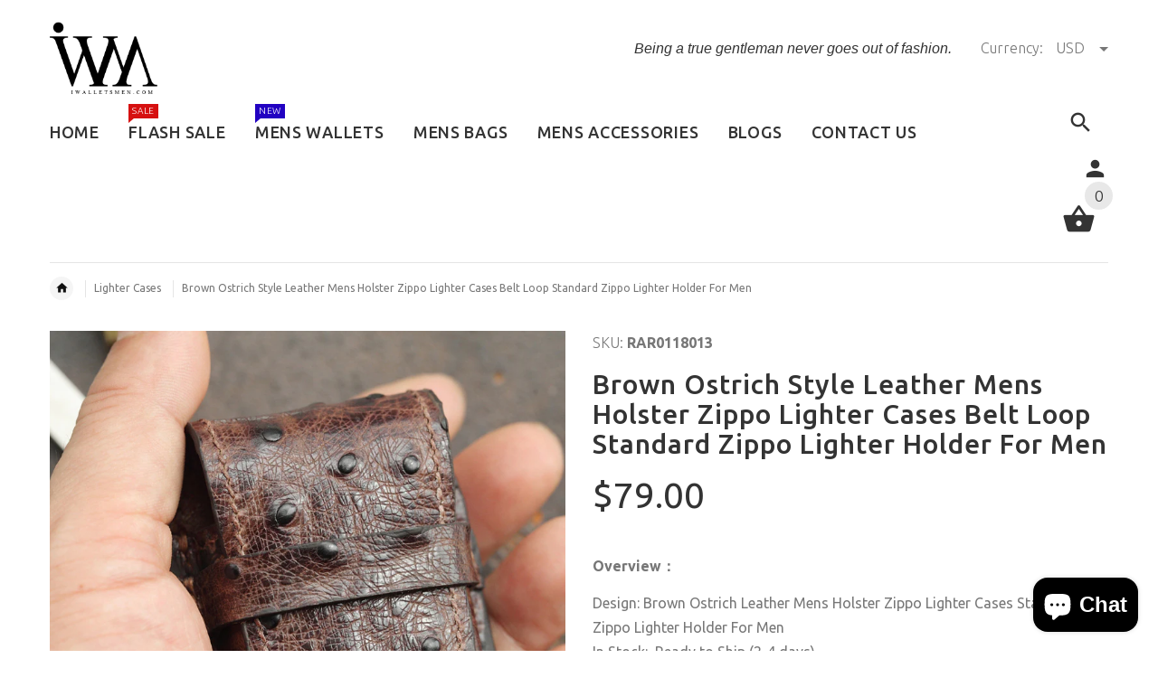

--- FILE ---
content_type: text/html; charset=utf-8
request_url: https://www.iwalletsmen.com/products/brown-ostrich-leather-mens-holster-zippo-lighter-cases-standard-zippo-lighter-holder-for-men
body_size: 37061
content:
<!doctype html>
<!--[if lt IE 7]><html class="no-js ie6 oldie" lang="en"><![endif]-->
<!--[if IE 7]><html class="no-js ie7 oldie" lang="en"><![endif]-->
<!--[if IE 8]><html class="no-js ie8 oldie" lang="en"><![endif]-->
<!--[if gt IE 8]><!--><html lang="en"><!--<![endif]-->
<head>
<!-- Added by AVADA SEO Suite -->


<!-- /Added by AVADA SEO Suite -->
  
  <meta name="facebook-domain-verification" content="ztucebfp348dr96hxqbcpu2l9dv1lj" />
 
<script type="text/javascript" src="https://edge.personalizer.io/storefront/2.0.0/js/shopify/storefront.min.js?key=dyjmk-stt4s2nd8kc1wzz0i-chtal&shop=iwalletsmen.myshopify.com"></script>
<script>
window.LimeSpot = window.LimeSpot === undefined ? {} : LimeSpot;
LimeSpot.PageInfo = { Type: "Product", ReferenceIdentifier: "4536724258913"};

LimeSpot.StoreInfo = { Theme: "yourstore-v2-1-5" };


LimeSpot.CartItems = [];
</script>





    <!-- v2.1.5 -->
  <meta charset="utf-8">
  <!--[if IE]>
<meta http-equiv="X-UA-Compatible" content="IE=edge">
<![endif]-->
  <meta name="viewport" content="width=device-width, initial-scale=1.0">
  <meta name="keywords" content="Shopify Template" />
  <meta name="author" content="etheme.com">
  <meta name="p:domain_verify" content="f64af96b1de044dbbbbb16d097bb2f7b"/>
  <meta name="google-site-verification" content="S5NLgJoGYNA6xm1QfqHDuNlid3QG9xSEA_ox7ddMdxA" />
  <!-- Social meta ================================================== -->
  

  <meta property="og:type" content="product">
  <meta property="og:title" content="Brown Ostrich Style Leather Mens Holster Zippo Lighter Cases Belt Loop Standard Zippo Lighter Holder For Men">
  <meta property="og:url" content="https://www.iwalletsmen.com/products/brown-ostrich-leather-mens-holster-zippo-lighter-cases-standard-zippo-lighter-holder-for-men">
  
  <meta property="og:image" content="http://www.iwalletsmen.com/cdn/shop/products/1_4a016c7c-ec8d-41ee-82a0-b6c1606ae727_grande.jpg?v=1624505799">
  <meta property="og:image:secure_url" content="https://www.iwalletsmen.com/cdn/shop/products/1_4a016c7c-ec8d-41ee-82a0-b6c1606ae727_grande.jpg?v=1624505799">
  
  <meta property="og:image" content="http://www.iwalletsmen.com/cdn/shop/products/2_3c98d448-3cd7-4d3c-94f4-ab211575c687_grande.jpg?v=1624505800">
  <meta property="og:image:secure_url" content="https://www.iwalletsmen.com/cdn/shop/products/2_3c98d448-3cd7-4d3c-94f4-ab211575c687_grande.jpg?v=1624505800">
  
  <meta property="og:image" content="http://www.iwalletsmen.com/cdn/shop/products/BrownOstrichLeatherMensHolsterZippoLighterCasesStandardZippoLighterHolderForMen_1_grande.jpg?v=1624505801">
  <meta property="og:image:secure_url" content="https://www.iwalletsmen.com/cdn/shop/products/BrownOstrichLeatherMensHolsterZippoLighterCasesStandardZippoLighterHolderForMen_1_grande.jpg?v=1624505801">
  
  <meta property="og:price:amount" content="79.00">
  <meta property="og:price:currency" content="USD">



  <meta property="og:description" content="Overview： Design: Brown Ostrich Leather Mens Holster Zippo Lighter Cases Standard Zippo Lighter Holder For MenIn Stock:  Ready to Ship (2-4 days)Include: Only Case Custom: NoColor: BrownLeather: CowhideMeasures: n/aWeight: 0.1kgSlots: 1 lighter caseAccessories(option): NoneStyle: Brown Ostrich Leather Mens Holster Zipp">


<meta property="og:site_name" content="iwalletsmen">



  <meta name="twitter:card" content="summary">




  <meta name="twitter:title" content="Brown Ostrich Style Leather Mens Holster Zippo Lighter Cases Belt Loop Standard Zippo Lighter Holder For Men">
  <meta name="twitter:description" content="Overview：
Design: Brown Ostrich Leather Mens Holster Zippo Lighter Cases Standard Zippo Lighter Holder For MenIn Stock:  Ready to Ship (2-4 days)Include: Only Case Custom: NoColor: BrownLeather: Cowhi">
  <meta name="twitter:image" content="https://www.iwalletsmen.com/cdn/shop/products/1_4a016c7c-ec8d-41ee-82a0-b6c1606ae727_large.jpg?v=1624505799">
  <meta name="twitter:image:width" content="480">
  <meta name="twitter:image:height" content="480">



  <title>Brown Ostrich Style Leather Mens Holster Zippo Lighter Cases Belt Loop &ndash; iwalletsmen</title>
  <meta name="description" content="Overview： Design: Brown Ostrich Leather Mens Holster Zippo Lighter Cases Standard Zippo Lighter Holder For MenIn Stock:  Ready to Ship (2-4 days)Include: Only Case Custom: NoColor: BrownLeather: CowhideMeasures: n/aWeight: 0.1kgSlots: 1 lighter caseAccessories(option): NoneStyle: Brown Ostrich Leather Mens Holster Zipp" />
  <link rel="canonical" href="https://www.iwalletsmen.com/products/brown-ostrich-leather-mens-holster-zippo-lighter-cases-standard-zippo-lighter-holder-for-men" />
  
  <link rel="shortcut icon" href="//www.iwalletsmen.com/cdn/shop/t/3/assets/favicon.png?v=161488217241768779661512391228" type="image/x-icon" />
  
  
 
  <link rel="preload" href="https://cdn.shopify.com/s/files/1/2608/0936/t/3/assets/logo.png?v=13350092285792129649" as="image">
  

  <link rel="preload" href="//www.iwalletsmen.com/cdn/shop/t/3/assets/style.css?v=75769806768995790391764231337" as="style" onload="this.rel='stylesheet'">
  
  <link rel="preload" href="//www.iwalletsmen.com/cdn/shop/t/3/assets/settings.css?v=60780944865332802341512380504" as="style" onload="this.rel='stylesheet'">
  <link rel="preload" href="https://fonts.googleapis.com/css?family=Ubuntu:400,300,700,500&display=swap" as="style" onload="this.rel='stylesheet'">
  <link rel="preload" href="//www.iwalletsmen.com/cdn/shop/t/3/assets/slick.css?v=96730455721061752051512380504" as="style" onload="this.rel='stylesheet'">
  <link rel="preload" href="//www.iwalletsmen.com/cdn/shop/t/3/assets/magnific-popup.css?v=161367216293826210151512380503" as="style" onload="this.rel='stylesheet'">
  <link rel="preload" href="//www.iwalletsmen.com/cdn/shop/t/3/assets/css-liquid.css?v=35656929089425448181530932197" as="style" onload="this.rel='stylesheet'">

  <link rel="preload" as="script" href="//www.iwalletsmen.com/cdn/shop/t/3/assets/vendor.js?v=31866098508433868681512380506">
  <link rel="preload" as="script" href="//www.iwalletsmen.com/cdn/shop/t/3/assets/jquery.cookie.js?v=177500111459531585031512380502">
  <link rel="preload" as="script" href="//www.iwalletsmen.com/cdn/shopifycloud/storefront/assets/themes_support/option_selection-b017cd28.js">
  <link rel="preload" as="script" href="//www.iwalletsmen.com/cdn/shopifycloud/storefront/assets/themes_support/api.jquery-7ab1a3a4.js">
  <link rel="preload" as="script" href="//www.iwalletsmen.com/cdn/shop/t/3/assets/cart.api.js?v=160752292597120866881512380498">

  
  
  	<link href='https://fonts.googleapis.com/css?family=Ubuntu:400,300,700,500&display=swap' rel='stylesheet' type='text/css'>

<script type="text/javascript">
  function loadCSS(filename) { var l = document.createElement('link'); l.rel = 'stylesheet'; l.href = filename; var h = document.getElementsByTagName('head')[0]; h.parentNode.insertBefore(l, h); }
  document.addEventListener('DOMContentLoaded', () => {
    setTimeout(function(){ 
    //loadCSS("https://fonts.googleapis.com/css?family=Ubuntu:400,300,700,500&display=swap");
    loadCSS("//www.iwalletsmen.com/cdn/shop/t/3/assets/stylefont.css?v=54882525513218385011628993622");
  }, 100);
  });
</script>
  
  
  <link href="//www.iwalletsmen.com/cdn/shop/t/3/assets/slick.css?v=96730455721061752051512380504" rel="stylesheet" type="text/css" media="all" />
<link href="//www.iwalletsmen.com/cdn/shop/t/3/assets/slick-theme.css?v=46761476101705646951512380504" rel="stylesheet" type="text/css" media="all" />
<link href="//www.iwalletsmen.com/cdn/shop/t/3/assets/magnific-popup.css?v=161367216293826210151512380503" rel="stylesheet" type="text/css" media="all" />

<link href="//www.iwalletsmen.com/cdn/shop/t/3/assets/settings.css?v=60780944865332802341512380504" rel="stylesheet" type="text/css" media="all" />

<link href="//www.iwalletsmen.com/cdn/shop/t/3/assets/style.css?v=75769806768995790391764231337" rel="stylesheet" type="text/css" media="all" />

<link href="//www.iwalletsmen.com/cdn/shop/t/3/assets/css-liquid.css?v=35656929089425448181530932197" rel="stylesheet" type="text/css" media="all" />



  <script src="//www.iwalletsmen.com/cdn/shop/t/3/assets/vendor.js?v=31866098508433868681512380506" type="text/javascript"></script>

  <script src="//www.iwalletsmen.com/cdn/shop/t/3/assets/jquery.cookie.js?v=177500111459531585031512380502" type="text/javascript"></script>
  
  
     <script>window.performance && window.performance.mark && window.performance.mark('shopify.content_for_header.start');</script><meta name="google-site-verification" content="l2mtyEKmv5h9dPAYiLGyDg5HXNMyviGEAtX9oj5k9HM">
<meta id="shopify-digital-wallet" name="shopify-digital-wallet" content="/26080936/digital_wallets/dialog">
<meta name="shopify-checkout-api-token" content="afa5ed417a47e51d3ffe1ab89299ed7f">
<meta id="in-context-paypal-metadata" data-shop-id="26080936" data-venmo-supported="false" data-environment="production" data-locale="en_US" data-paypal-v4="true" data-currency="USD">
<link rel="alternate" type="application/json+oembed" href="https://www.iwalletsmen.com/products/brown-ostrich-leather-mens-holster-zippo-lighter-cases-standard-zippo-lighter-holder-for-men.oembed">
<script async="async" src="/checkouts/internal/preloads.js?locale=en-US"></script>
<script id="shopify-features" type="application/json">{"accessToken":"afa5ed417a47e51d3ffe1ab89299ed7f","betas":["rich-media-storefront-analytics"],"domain":"www.iwalletsmen.com","predictiveSearch":true,"shopId":26080936,"locale":"en"}</script>
<script>var Shopify = Shopify || {};
Shopify.shop = "iwalletsmen.myshopify.com";
Shopify.locale = "en";
Shopify.currency = {"active":"USD","rate":"1.0"};
Shopify.country = "US";
Shopify.theme = {"name":"yourstore-v2-1-5","id":7459340329,"schema_name":"Yourstore","schema_version":"2.0.0","theme_store_id":null,"role":"main"};
Shopify.theme.handle = "null";
Shopify.theme.style = {"id":null,"handle":null};
Shopify.cdnHost = "www.iwalletsmen.com/cdn";
Shopify.routes = Shopify.routes || {};
Shopify.routes.root = "/";</script>
<script type="module">!function(o){(o.Shopify=o.Shopify||{}).modules=!0}(window);</script>
<script>!function(o){function n(){var o=[];function n(){o.push(Array.prototype.slice.apply(arguments))}return n.q=o,n}var t=o.Shopify=o.Shopify||{};t.loadFeatures=n(),t.autoloadFeatures=n()}(window);</script>
<script id="shop-js-analytics" type="application/json">{"pageType":"product"}</script>
<script defer="defer" async type="module" src="//www.iwalletsmen.com/cdn/shopifycloud/shop-js/modules/v2/client.init-shop-cart-sync_C5BV16lS.en.esm.js"></script>
<script defer="defer" async type="module" src="//www.iwalletsmen.com/cdn/shopifycloud/shop-js/modules/v2/chunk.common_CygWptCX.esm.js"></script>
<script type="module">
  await import("//www.iwalletsmen.com/cdn/shopifycloud/shop-js/modules/v2/client.init-shop-cart-sync_C5BV16lS.en.esm.js");
await import("//www.iwalletsmen.com/cdn/shopifycloud/shop-js/modules/v2/chunk.common_CygWptCX.esm.js");

  window.Shopify.SignInWithShop?.initShopCartSync?.({"fedCMEnabled":true,"windoidEnabled":true});

</script>
<script>(function() {
  var isLoaded = false;
  function asyncLoad() {
    if (isLoaded) return;
    isLoaded = true;
    var urls = ["https:\/\/loox.io\/widget\/VklRyUijU5\/loox.1619179213172.js?shop=iwalletsmen.myshopify.com","https:\/\/dyuszqdfuyvqq.cloudfront.net\/packs\/mf_embed_v8.js?mf_token=ec3931b5-cd4e-4226-b397-9ccd9f67aa32\u0026shop=iwalletsmen.myshopify.com","https:\/\/edge.personalizer.io\/storefront\/2.0.0\/js\/shopify\/storefront.min.js?key=dyjmk-stt4s2nd8kc1wzz0i-chtal\u0026shop=iwalletsmen.myshopify.com"];
    for (var i = 0; i < urls.length; i++) {
      var s = document.createElement('script');
      s.type = 'text/javascript';
      s.async = true;
      s.src = urls[i];
      var x = document.getElementsByTagName('script')[0];
      x.parentNode.insertBefore(s, x);
    }
  };
  document.addEventListener('StartAsyncLoading',function(event){asyncLoad();});if(window.attachEvent) {
    window.attachEvent('onload', function(){});
  } else {
    window.addEventListener('load', function(){}, false);
  }
})();</script>
<script id="__st">var __st={"a":26080936,"offset":-28800,"reqid":"8feb31ff-8330-4bd6-a120-161bd16244f4-1768769698","pageurl":"www.iwalletsmen.com\/products\/brown-ostrich-leather-mens-holster-zippo-lighter-cases-standard-zippo-lighter-holder-for-men","u":"455846748c12","p":"product","rtyp":"product","rid":4536724258913};</script>
<script>window.ShopifyPaypalV4VisibilityTracking = true;</script>
<script id="captcha-bootstrap">!function(){'use strict';const t='contact',e='account',n='new_comment',o=[[t,t],['blogs',n],['comments',n],[t,'customer']],c=[[e,'customer_login'],[e,'guest_login'],[e,'recover_customer_password'],[e,'create_customer']],r=t=>t.map((([t,e])=>`form[action*='/${t}']:not([data-nocaptcha='true']) input[name='form_type'][value='${e}']`)).join(','),a=t=>()=>t?[...document.querySelectorAll(t)].map((t=>t.form)):[];function s(){const t=[...o],e=r(t);return a(e)}const i='password',u='form_key',d=['recaptcha-v3-token','g-recaptcha-response','h-captcha-response',i],f=()=>{try{return window.sessionStorage}catch{return}},m='__shopify_v',_=t=>t.elements[u];function p(t,e,n=!1){try{const o=window.sessionStorage,c=JSON.parse(o.getItem(e)),{data:r}=function(t){const{data:e,action:n}=t;return t[m]||n?{data:e,action:n}:{data:t,action:n}}(c);for(const[e,n]of Object.entries(r))t.elements[e]&&(t.elements[e].value=n);n&&o.removeItem(e)}catch(o){console.error('form repopulation failed',{error:o})}}const l='form_type',E='cptcha';function T(t){t.dataset[E]=!0}const w=window,h=w.document,L='Shopify',v='ce_forms',y='captcha';let A=!1;((t,e)=>{const n=(g='f06e6c50-85a8-45c8-87d0-21a2b65856fe',I='https://cdn.shopify.com/shopifycloud/storefront-forms-hcaptcha/ce_storefront_forms_captcha_hcaptcha.v1.5.2.iife.js',D={infoText:'Protected by hCaptcha',privacyText:'Privacy',termsText:'Terms'},(t,e,n)=>{const o=w[L][v],c=o.bindForm;if(c)return c(t,g,e,D).then(n);var r;o.q.push([[t,g,e,D],n]),r=I,A||(h.body.append(Object.assign(h.createElement('script'),{id:'captcha-provider',async:!0,src:r})),A=!0)});var g,I,D;w[L]=w[L]||{},w[L][v]=w[L][v]||{},w[L][v].q=[],w[L][y]=w[L][y]||{},w[L][y].protect=function(t,e){n(t,void 0,e),T(t)},Object.freeze(w[L][y]),function(t,e,n,w,h,L){const[v,y,A,g]=function(t,e,n){const i=e?o:[],u=t?c:[],d=[...i,...u],f=r(d),m=r(i),_=r(d.filter((([t,e])=>n.includes(e))));return[a(f),a(m),a(_),s()]}(w,h,L),I=t=>{const e=t.target;return e instanceof HTMLFormElement?e:e&&e.form},D=t=>v().includes(t);t.addEventListener('submit',(t=>{const e=I(t);if(!e)return;const n=D(e)&&!e.dataset.hcaptchaBound&&!e.dataset.recaptchaBound,o=_(e),c=g().includes(e)&&(!o||!o.value);(n||c)&&t.preventDefault(),c&&!n&&(function(t){try{if(!f())return;!function(t){const e=f();if(!e)return;const n=_(t);if(!n)return;const o=n.value;o&&e.removeItem(o)}(t);const e=Array.from(Array(32),(()=>Math.random().toString(36)[2])).join('');!function(t,e){_(t)||t.append(Object.assign(document.createElement('input'),{type:'hidden',name:u})),t.elements[u].value=e}(t,e),function(t,e){const n=f();if(!n)return;const o=[...t.querySelectorAll(`input[type='${i}']`)].map((({name:t})=>t)),c=[...d,...o],r={};for(const[a,s]of new FormData(t).entries())c.includes(a)||(r[a]=s);n.setItem(e,JSON.stringify({[m]:1,action:t.action,data:r}))}(t,e)}catch(e){console.error('failed to persist form',e)}}(e),e.submit())}));const S=(t,e)=>{t&&!t.dataset[E]&&(n(t,e.some((e=>e===t))),T(t))};for(const o of['focusin','change'])t.addEventListener(o,(t=>{const e=I(t);D(e)&&S(e,y())}));const B=e.get('form_key'),M=e.get(l),P=B&&M;t.addEventListener('StartPreviewBarLoading',(()=>{const t=y();if(P)for(const e of t)e.elements[l].value===M&&p(e,B);[...new Set([...A(),...v().filter((t=>'true'===t.dataset.shopifyCaptcha))])].forEach((e=>S(e,t)))}))}(h,new URLSearchParams(w.location.search),n,t,e,['guest_login'])})(!0,!0)}();</script>
<script integrity="sha256-4kQ18oKyAcykRKYeNunJcIwy7WH5gtpwJnB7kiuLZ1E=" data-source-attribution="shopify.loadfeatures" defer="defer" src="//www.iwalletsmen.com/cdn/shopifycloud/storefront/assets/storefront/load_feature-a0a9edcb.js" crossorigin="anonymous"></script>
<script data-source-attribution="shopify.dynamic_checkout.dynamic.init">var Shopify=Shopify||{};Shopify.PaymentButton=Shopify.PaymentButton||{isStorefrontPortableWallets:!0,init:function(){window.Shopify.PaymentButton.init=function(){};var t=document.createElement("script");t.src="https://www.iwalletsmen.com/cdn/shopifycloud/portable-wallets/latest/portable-wallets.en.js",t.type="module",document.head.appendChild(t)}};
</script>
<script data-source-attribution="shopify.dynamic_checkout.buyer_consent">
  function portableWalletsHideBuyerConsent(e){var t=document.getElementById("shopify-buyer-consent"),n=document.getElementById("shopify-subscription-policy-button");t&&n&&(t.classList.add("hidden"),t.setAttribute("aria-hidden","true"),n.removeEventListener("click",e))}function portableWalletsShowBuyerConsent(e){var t=document.getElementById("shopify-buyer-consent"),n=document.getElementById("shopify-subscription-policy-button");t&&n&&(t.classList.remove("hidden"),t.removeAttribute("aria-hidden"),n.addEventListener("click",e))}window.Shopify?.PaymentButton&&(window.Shopify.PaymentButton.hideBuyerConsent=portableWalletsHideBuyerConsent,window.Shopify.PaymentButton.showBuyerConsent=portableWalletsShowBuyerConsent);
</script>
<script data-source-attribution="shopify.dynamic_checkout.cart.bootstrap">document.addEventListener("StartPreviewBarLoading",(function(){function t(){return document.querySelector("shopify-accelerated-checkout-cart, shopify-accelerated-checkout")}if(t())Shopify.PaymentButton.init();else{new MutationObserver((function(e,n){t()&&(Shopify.PaymentButton.init(),n.disconnect())})).observe(document.body,{childList:!0,subtree:!0})}}));
</script>
<script id='scb4127' type='text/javascript' async='' src='https://www.iwalletsmen.com/cdn/shopifycloud/privacy-banner/storefront-banner.js'></script><link id="shopify-accelerated-checkout-styles" rel="stylesheet" media="screen" href="https://www.iwalletsmen.com/cdn/shopifycloud/portable-wallets/latest/accelerated-checkout-backwards-compat.css" crossorigin="anonymous">
<style id="shopify-accelerated-checkout-cart">
        #shopify-buyer-consent {
  margin-top: 1em;
  display: inline-block;
  width: 100%;
}

#shopify-buyer-consent.hidden {
  display: none;
}

#shopify-subscription-policy-button {
  background: none;
  border: none;
  padding: 0;
  text-decoration: underline;
  font-size: inherit;
  cursor: pointer;
}

#shopify-subscription-policy-button::before {
  box-shadow: none;
}

      </style>

<script>window.performance && window.performance.mark && window.performance.mark('shopify.content_for_header.end');</script> 

  <script src="//www.iwalletsmen.com/cdn/shopifycloud/storefront/assets/themes_support/option_selection-b017cd28.js" type="text/javascript"></script>
  <script src="//www.iwalletsmen.com/cdn/shopifycloud/storefront/assets/themes_support/api.jquery-7ab1a3a4.js" type="text/javascript"></script>
  <script src="//www.iwalletsmen.com/cdn/shop/t/3/assets/cart.api.js?v=160752292597120866881512380498" type="text/javascript"></script>

  
  
  <style>
    /*Footer*/
    
    
    
    body.index .layout-4 .container:first-child,
    body.index .layout-0 .container:first-child {
      border-top: 1px solid #e5e5e5;
      padding-top: 60px;
    }
    footer .subscribe-box input {
      border: 1px solid #e5e5e5;
    }
    
    
    #fitImageInTheme .product__inside__image {
      overflow: hidden;
    }
    #fitImageInTheme .product__inside__image > a:first-child {
      display: flex;
      height: 200px;
      align-items: center;
    }
    #fitImageInTheme .product__inside__image > a:first-child img {
      width: 100%;
    }
    
    
    .breadcrumbs,
    #pageContent {
      visibility:visible!important;
      -webkit-transition: opacity .4s ease-out;
      -moz-transition: opacity .4s ease-out;
      -o-transition: opacity .4s ease-out;
      transition: opacity .4s ease-out;
      opacity: 1!important; 
    }
    .breadcrumbs.show,
    #pageContent.show {
      opacity: 1;
      visibility: visible;
    }
    
    
  </style>
  <meta name="p:domain_verify" content="f64af96b1de044dbbbbb16d097bb2f7b"/>


<!-- Global site tag (gtag.js) - AdWords: 784929215 -->
<script>
  document.addEventListener('StartAsyncLoading',function(event){  
    var resource = document.createElement('script'); 
    resource.async = "true";
    resource.src = "https://www.googletagmanager.com/gtag/js?id=AW-784929215";
    var script = document.getElementsByTagName('script')[0];
    script.parentNode.insertBefore(resource, script); 
          
  window.dataLayer = window.dataLayer || [];
  function gtag(){dataLayer.push(arguments);}
  gtag('js', new Date());

  gtag('config', 'AW-784929215');
  

  gtag('event', 'page_view', {
    'send_to': 'AW-784929215',
    'ecomm_pagetype': 'replace with value',
    'ecomm_prodid': 'replace with value',
    'ecomm_totalvalue': 'replace with value',
    'user_id': 'replace with value'
  });
  })
</script>



<!-- BeginConsistentCartAddon --><script>Shopify.customer_logged_in = false ;Shopify.customer_email = "" ;Shopify.log_uuids = true;</script><!-- EndConsistentCartAddon -->

	<script>var loox_global_hash = '1768259184223';</script><script>var loox_pop_active = true;var loox_pop_display = {"home_page":true,"product_page":true,"cart_page":true,"other_pages":true};</script><style>.loox-reviews-default { max-width: 1200px; margin: 0 auto; }.loox-rating .loox-icon { color:#000000; }
:root { --lxs-rating-icon-color: #000000; }</style>
<!-- BEGIN app block: shopify://apps/essential-announcer/blocks/app-embed/93b5429f-c8d6-4c33-ae14-250fd84f361b --><script>
  
    window.essentialAnnouncementConfigs = [];
  
  window.essentialAnnouncementMeta = {
    productCollections: [{"id":14162591785,"handle":"frontpage","updated_at":"2026-01-16T18:58:39-08:00","published_at":"2017-12-03T06:36:49-08:00","sort_order":"created-desc","template_suffix":"","published_scope":"web","title":"Home page","body_html":""},{"id":88851611745,"handle":"lighter-cases","title":"Lighter Cases","updated_at":"2025-12-04T04:03:38-08:00","body_html":"\u003cp\u003eLighters are indispensable, so it just deserves a dependable case which led us, iWalletsmen, to creating our own collection of lighter cases. Our lighter cases come in different designs and craftsmanship that will be surely loved by people who enjoy smoking. It is not just a cool fashion statement, but it is also an essential accessory. We all know how lighters can be dangerous whenever a person carries one. Thus, having a lighter case may ease one’s worry away. The main usage of lighter cases is to make sure that a lighter is protected and kept in place.\u003c\/p\u003e\n\u003cp\u003eOur lighter cases are available in different colors. We also have a broad selection of lighter cases that you could choose from. It can have a minimalist or unique design, all depending on one’s preference and style. Some of our lighter cases are also paired with a \u003ca href=\"https:\/\/www.iwalletsmen.com\/collections\/cigarette-cases\" target=\"_blank\" title=\"Cigarette Cases\" rel=\"noopener noreferrer\"\u003e\u003cspan style=\"text-decoration: underline;\"\u003e\u003cem\u003e\u003cstrong\u003ecigarette case\u003c\/strong\u003e\u003c\/em\u003e\u003c\/span\u003e\u003c\/a\u003e to make it more functional and portable to use.\u003c\/p\u003e\n\u003cp\u003eHave a look at iWalletsmen’s set of lighter cases. We truly believe that it is a wise idea to have a lighter case which keeps your lighter and other essentials safe and secure wherever you go. Hope you can come up with one as you browse our collection!\u003c\/p\u003e","published_at":"2018-11-21T04:08:00-08:00","sort_order":"best-selling","template_suffix":"","disjunctive":false,"rules":[{"column":"title","relation":"contains","condition":"lighter"}],"published_scope":"web"},{"id":169139011681,"handle":"zippo-lighter-cases","title":"Zippo Lighter Cases","updated_at":"2025-12-04T04:03:38-08:00","body_html":"\u003cp\u003eOur Zippo lighter cases are available in different colors. We also have a broad selection of \u003cspan\u003eZippo \u003c\/span\u003elighter cases that you could choose from. It can have a minimalist or unique design, all depending on one’s preference and style. Some of our \u003cspan\u003eZippo \u003c\/span\u003elighter cases are also paired with a\u003cspan\u003e \u003c\/span\u003e\u003ca href=\"https:\/\/www.iwalletsmen.com\/collections\/cigarette-cases\" target=\"_blank\" title=\"Cigarette Cases\" rel=\"noopener noreferrer\"\u003e\u003cspan\u003e\u003cem\u003e\u003cstrong\u003ecigarette case\u003c\/strong\u003e\u003c\/em\u003e\u003c\/span\u003e\u003c\/a\u003e\u003cspan\u003e \u003c\/span\u003eto make it more functional and portable to use.\u003c\/p\u003e\n\u003cp\u003eHave a look at iWalletsmen’s set of \u003cspan\u003eZippo \u003c\/span\u003elighter cases. We truly believe that it is a wise idea to have a \u003cspan\u003eZippo \u003c\/span\u003elighter case which keeps your lighter and other essentials safe and secure wherever you go. Hope you can come up with one as you browse our collection!\u003c\/p\u003e","published_at":"2020-07-22T20:48:05-07:00","sort_order":"best-selling","template_suffix":"","disjunctive":false,"rules":[{"column":"title","relation":"contains","condition":"Zippo"}],"published_scope":"web"}],
    productData: {"id":4536724258913,"title":"Brown Ostrich Style Leather Mens Holster Zippo Lighter Cases Belt Loop Standard Zippo Lighter Holder For Men","handle":"brown-ostrich-leather-mens-holster-zippo-lighter-cases-standard-zippo-lighter-holder-for-men","description":"\u003cp\u003e\u003cstrong\u003eOverview：\u003c\/strong\u003e\u003c\/p\u003e\n\u003cp\u003e\u003cspan\u003eDesign: Brown Ostrich Leather Mens Holster Zippo Lighter Cases Standard Zippo Lighter Holder For Men\u003c\/span\u003e\u003cbr\u003e\u003cspan\u003eIn Stock:  Ready to Ship (2-4 days)\u003c\/span\u003e\u003cbr\u003e\u003cspan\u003eInclude: Only Case \u003c\/span\u003e\u003cbr\u003e\u003cspan\u003eCustom: No\u003c\/span\u003e\u003cbr\u003e\u003cspan\u003eColor: Brown\u003c\/span\u003e\u003cbr\u003e\u003cspan\u003eLeather: Cowhide\u003c\/span\u003e\u003cbr\u003e\u003cspan\u003eMeasures: n\/a\u003c\/span\u003e\u003cbr\u003e\u003cspan\u003eWeight: 0.1kg\u003c\/span\u003e\u003cbr\u003e\u003cspan\u003eSlots: 1 lighter case\u003c\/span\u003e\u003cbr\u003e\u003cspan\u003eAccessories(option): None\u003c\/span\u003e\u003cbr\u003e\u003cspan\u003eStyle: Brown Ostrich Leather Mens Holster Zippo Lighter Cases Standard Zippo Lighter Holder For Men\u003c\/span\u003e\u003cbr\u003e\u003cspan\u003eVery durable (At least 5 Years) and it should last a life time\u003c\/span\u003e\u003c\/p\u003e\n\u003cp\u003e \u003c\/p\u003e\n\u003cp\u003e\u003cstrong\u003eNote：\u003c\/strong\u003e\u003c\/p\u003e\n\u003cp\u003eEach item will have very slight variances to the pictured item, and the consequence is that you can assure that each one is unique.\u003c\/p\u003e\n\u003cp\u003e The actual color of the item may be slightly different from the picture which is only a representation of the item’s style. The monitor used can significantly darken or change the displayed picture of the item, and there may also be some slight differences due to hand-dying process.\u003c\/p\u003e\n\u003cp\u003e \u003c\/p\u003e\n\u003cp\u003e \u003c\/p\u003e\n\u003cp\u003e\u003cbr\u003e\u003cbr\u003e\u003c\/p\u003e\n\u003cp\u003e \u003c\/p\u003e\n\u003cdiv id=\"gtx-trans\" style=\"position: absolute; left: 100px; top: 123.031px;\"\u003e\n\u003cdiv class=\"gtx-trans-icon\"\u003e\u003cbr\u003e\u003c\/div\u003e\n\u003c\/div\u003e","published_at":"2020-03-13T09:03:28-07:00","created_at":"2020-03-13T09:03:28-07:00","vendor":"RAR","type":"Lighter Case","tags":["$50-$100","Brown","Lighter Case","Lighter Cover"],"price":7900,"price_min":7900,"price_max":7900,"available":true,"price_varies":false,"compare_at_price":null,"compare_at_price_min":0,"compare_at_price_max":0,"compare_at_price_varies":false,"variants":[{"id":31917512130657,"title":"Brown","option1":"Brown","option2":null,"option3":null,"sku":"RAR0118013","requires_shipping":true,"taxable":true,"featured_image":{"id":14561247952993,"product_id":4536724258913,"position":1,"created_at":"2020-03-13T09:05:56-07:00","updated_at":"2021-06-23T20:36:39-07:00","alt":"Brown Ostrich Style Leather Mens Holster Zippo Lighter Cases Belt Loop Standard Zippo Lighter Holder For Men - iwalletsmen","width":800,"height":800,"src":"\/\/www.iwalletsmen.com\/cdn\/shop\/products\/1_4a016c7c-ec8d-41ee-82a0-b6c1606ae727.jpg?v=1624505799","variant_ids":[31917512130657]},"available":true,"name":"Brown Ostrich Style Leather Mens Holster Zippo Lighter Cases Belt Loop Standard Zippo Lighter Holder For Men - Brown","public_title":"Brown","options":["Brown"],"price":7900,"weight":100,"compare_at_price":null,"inventory_quantity":9,"inventory_management":"shopify","inventory_policy":"deny","barcode":"","featured_media":{"alt":"Brown Ostrich Style Leather Mens Holster Zippo Lighter Cases Belt Loop Standard Zippo Lighter Holder For Men - iwalletsmen","id":6734368178273,"position":1,"preview_image":{"aspect_ratio":1.0,"height":800,"width":800,"src":"\/\/www.iwalletsmen.com\/cdn\/shop\/products\/1_4a016c7c-ec8d-41ee-82a0-b6c1606ae727.jpg?v=1624505799"}},"requires_selling_plan":false,"selling_plan_allocations":[]}],"images":["\/\/www.iwalletsmen.com\/cdn\/shop\/products\/1_4a016c7c-ec8d-41ee-82a0-b6c1606ae727.jpg?v=1624505799","\/\/www.iwalletsmen.com\/cdn\/shop\/products\/2_3c98d448-3cd7-4d3c-94f4-ab211575c687.jpg?v=1624505800","\/\/www.iwalletsmen.com\/cdn\/shop\/products\/BrownOstrichLeatherMensHolsterZippoLighterCasesStandardZippoLighterHolderForMen_1.jpg?v=1624505801","\/\/www.iwalletsmen.com\/cdn\/shop\/products\/BrownOstrichLeatherMensHolsterZippoLighterCasesStandardZippoLighterHolderForMen_2.jpg?v=1624505801","\/\/www.iwalletsmen.com\/cdn\/shop\/products\/BrownOstrichLeatherMensHolsterZippoLighterCasesStandardZippoLighterHolderForMen_3.jpg?v=1624505802","\/\/www.iwalletsmen.com\/cdn\/shop\/products\/BrownOstrichLeatherMensHolsterZippoLighterCasesStandardZippoLighterHolderForMen_4.jpg?v=1624505803","\/\/www.iwalletsmen.com\/cdn\/shop\/products\/BrownOstrichLeatherMensHolsterZippoLighterCasesStandardZippoLighterHolderForMen_5.jpg?v=1624505803","\/\/www.iwalletsmen.com\/cdn\/shop\/products\/BrownOstrichLeatherMensHolsterZippoLighterCasesStandardZippoLighterHolderForMen_6.jpg?v=1624505804","\/\/www.iwalletsmen.com\/cdn\/shop\/products\/BrownOstrichLeatherMensHolsterZippoLighterCasesStandardZippoLighterHolderForMen_7.jpg?v=1624505804","\/\/www.iwalletsmen.com\/cdn\/shop\/products\/BrownOstrichLeatherMensHolsterZippoLighterCasesStandardZippoLighterHolderForMen_8.jpg?v=1624505805"],"featured_image":"\/\/www.iwalletsmen.com\/cdn\/shop\/products\/1_4a016c7c-ec8d-41ee-82a0-b6c1606ae727.jpg?v=1624505799","options":["Color"],"media":[{"alt":"Brown Ostrich Style Leather Mens Holster Zippo Lighter Cases Belt Loop Standard Zippo Lighter Holder For Men - iwalletsmen","id":6734368178273,"position":1,"preview_image":{"aspect_ratio":1.0,"height":800,"width":800,"src":"\/\/www.iwalletsmen.com\/cdn\/shop\/products\/1_4a016c7c-ec8d-41ee-82a0-b6c1606ae727.jpg?v=1624505799"},"aspect_ratio":1.0,"height":800,"media_type":"image","src":"\/\/www.iwalletsmen.com\/cdn\/shop\/products\/1_4a016c7c-ec8d-41ee-82a0-b6c1606ae727.jpg?v=1624505799","width":800},{"alt":"Brown Ostrich Style Leather Mens Holster Zippo Lighter Cases Belt Loop Standard Zippo Lighter Holder For Men - iwalletsmen","id":6734368211041,"position":2,"preview_image":{"aspect_ratio":1.106,"height":678,"width":750,"src":"\/\/www.iwalletsmen.com\/cdn\/shop\/products\/2_3c98d448-3cd7-4d3c-94f4-ab211575c687.jpg?v=1624505800"},"aspect_ratio":1.106,"height":678,"media_type":"image","src":"\/\/www.iwalletsmen.com\/cdn\/shop\/products\/2_3c98d448-3cd7-4d3c-94f4-ab211575c687.jpg?v=1624505800","width":750},{"alt":"Brown Ostrich Style Leather Mens Holster Zippo Lighter Cases Belt Loop Standard Zippo Lighter Holder For Men - iwalletsmen","id":6734368243809,"position":3,"preview_image":{"aspect_ratio":1.276,"height":588,"width":750,"src":"\/\/www.iwalletsmen.com\/cdn\/shop\/products\/BrownOstrichLeatherMensHolsterZippoLighterCasesStandardZippoLighterHolderForMen_1.jpg?v=1624505801"},"aspect_ratio":1.276,"height":588,"media_type":"image","src":"\/\/www.iwalletsmen.com\/cdn\/shop\/products\/BrownOstrichLeatherMensHolsterZippoLighterCasesStandardZippoLighterHolderForMen_1.jpg?v=1624505801","width":750},{"alt":"Brown Ostrich Style Leather Mens Holster Zippo Lighter Cases Belt Loop Standard Zippo Lighter Holder For Men - iwalletsmen","id":6734368276577,"position":4,"preview_image":{"aspect_ratio":1.0,"height":800,"width":800,"src":"\/\/www.iwalletsmen.com\/cdn\/shop\/products\/BrownOstrichLeatherMensHolsterZippoLighterCasesStandardZippoLighterHolderForMen_2.jpg?v=1624505801"},"aspect_ratio":1.0,"height":800,"media_type":"image","src":"\/\/www.iwalletsmen.com\/cdn\/shop\/products\/BrownOstrichLeatherMensHolsterZippoLighterCasesStandardZippoLighterHolderForMen_2.jpg?v=1624505801","width":800},{"alt":"Brown Ostrich Style Leather Mens Holster Zippo Lighter Cases Belt Loop Standard Zippo Lighter Holder For Men - iwalletsmen","id":6734368309345,"position":5,"preview_image":{"aspect_ratio":1.0,"height":800,"width":800,"src":"\/\/www.iwalletsmen.com\/cdn\/shop\/products\/BrownOstrichLeatherMensHolsterZippoLighterCasesStandardZippoLighterHolderForMen_3.jpg?v=1624505802"},"aspect_ratio":1.0,"height":800,"media_type":"image","src":"\/\/www.iwalletsmen.com\/cdn\/shop\/products\/BrownOstrichLeatherMensHolsterZippoLighterCasesStandardZippoLighterHolderForMen_3.jpg?v=1624505802","width":800},{"alt":"Brown Ostrich Style Leather Mens Holster Zippo Lighter Cases Belt Loop Standard Zippo Lighter Holder For Men - iwalletsmen","id":6734368342113,"position":6,"preview_image":{"aspect_ratio":1.218,"height":616,"width":750,"src":"\/\/www.iwalletsmen.com\/cdn\/shop\/products\/BrownOstrichLeatherMensHolsterZippoLighterCasesStandardZippoLighterHolderForMen_4.jpg?v=1624505803"},"aspect_ratio":1.218,"height":616,"media_type":"image","src":"\/\/www.iwalletsmen.com\/cdn\/shop\/products\/BrownOstrichLeatherMensHolsterZippoLighterCasesStandardZippoLighterHolderForMen_4.jpg?v=1624505803","width":750},{"alt":"Brown Ostrich Style Leather Mens Holster Zippo Lighter Cases Belt Loop Standard Zippo Lighter Holder For Men - iwalletsmen","id":6734368374881,"position":7,"preview_image":{"aspect_ratio":1.238,"height":606,"width":750,"src":"\/\/www.iwalletsmen.com\/cdn\/shop\/products\/BrownOstrichLeatherMensHolsterZippoLighterCasesStandardZippoLighterHolderForMen_5.jpg?v=1624505803"},"aspect_ratio":1.238,"height":606,"media_type":"image","src":"\/\/www.iwalletsmen.com\/cdn\/shop\/products\/BrownOstrichLeatherMensHolsterZippoLighterCasesStandardZippoLighterHolderForMen_5.jpg?v=1624505803","width":750},{"alt":"Brown Ostrich Style Leather Mens Holster Zippo Lighter Cases Belt Loop Standard Zippo Lighter Holder For Men - iwalletsmen","id":6734368407649,"position":8,"preview_image":{"aspect_ratio":1.265,"height":593,"width":750,"src":"\/\/www.iwalletsmen.com\/cdn\/shop\/products\/BrownOstrichLeatherMensHolsterZippoLighterCasesStandardZippoLighterHolderForMen_6.jpg?v=1624505804"},"aspect_ratio":1.265,"height":593,"media_type":"image","src":"\/\/www.iwalletsmen.com\/cdn\/shop\/products\/BrownOstrichLeatherMensHolsterZippoLighterCasesStandardZippoLighterHolderForMen_6.jpg?v=1624505804","width":750},{"alt":"Brown Ostrich Style Leather Mens Holster Zippo Lighter Cases Belt Loop Standard Zippo Lighter Holder For Men - iwalletsmen","id":6734368440417,"position":9,"preview_image":{"aspect_ratio":1.5,"height":500,"width":750,"src":"\/\/www.iwalletsmen.com\/cdn\/shop\/products\/BrownOstrichLeatherMensHolsterZippoLighterCasesStandardZippoLighterHolderForMen_7.jpg?v=1624505804"},"aspect_ratio":1.5,"height":500,"media_type":"image","src":"\/\/www.iwalletsmen.com\/cdn\/shop\/products\/BrownOstrichLeatherMensHolsterZippoLighterCasesStandardZippoLighterHolderForMen_7.jpg?v=1624505804","width":750},{"alt":"Brown Ostrich Style Leather Mens Holster Zippo Lighter Cases Belt Loop Standard Zippo Lighter Holder For Men - iwalletsmen","id":6734368473185,"position":10,"preview_image":{"aspect_ratio":1.5,"height":500,"width":750,"src":"\/\/www.iwalletsmen.com\/cdn\/shop\/products\/BrownOstrichLeatherMensHolsterZippoLighterCasesStandardZippoLighterHolderForMen_8.jpg?v=1624505805"},"aspect_ratio":1.5,"height":500,"media_type":"image","src":"\/\/www.iwalletsmen.com\/cdn\/shop\/products\/BrownOstrichLeatherMensHolsterZippoLighterCasesStandardZippoLighterHolderForMen_8.jpg?v=1624505805","width":750}],"requires_selling_plan":false,"selling_plan_groups":[],"content":"\u003cp\u003e\u003cstrong\u003eOverview：\u003c\/strong\u003e\u003c\/p\u003e\n\u003cp\u003e\u003cspan\u003eDesign: Brown Ostrich Leather Mens Holster Zippo Lighter Cases Standard Zippo Lighter Holder For Men\u003c\/span\u003e\u003cbr\u003e\u003cspan\u003eIn Stock:  Ready to Ship (2-4 days)\u003c\/span\u003e\u003cbr\u003e\u003cspan\u003eInclude: Only Case \u003c\/span\u003e\u003cbr\u003e\u003cspan\u003eCustom: No\u003c\/span\u003e\u003cbr\u003e\u003cspan\u003eColor: Brown\u003c\/span\u003e\u003cbr\u003e\u003cspan\u003eLeather: Cowhide\u003c\/span\u003e\u003cbr\u003e\u003cspan\u003eMeasures: n\/a\u003c\/span\u003e\u003cbr\u003e\u003cspan\u003eWeight: 0.1kg\u003c\/span\u003e\u003cbr\u003e\u003cspan\u003eSlots: 1 lighter case\u003c\/span\u003e\u003cbr\u003e\u003cspan\u003eAccessories(option): None\u003c\/span\u003e\u003cbr\u003e\u003cspan\u003eStyle: Brown Ostrich Leather Mens Holster Zippo Lighter Cases Standard Zippo Lighter Holder For Men\u003c\/span\u003e\u003cbr\u003e\u003cspan\u003eVery durable (At least 5 Years) and it should last a life time\u003c\/span\u003e\u003c\/p\u003e\n\u003cp\u003e \u003c\/p\u003e\n\u003cp\u003e\u003cstrong\u003eNote：\u003c\/strong\u003e\u003c\/p\u003e\n\u003cp\u003eEach item will have very slight variances to the pictured item, and the consequence is that you can assure that each one is unique.\u003c\/p\u003e\n\u003cp\u003e The actual color of the item may be slightly different from the picture which is only a representation of the item’s style. The monitor used can significantly darken or change the displayed picture of the item, and there may also be some slight differences due to hand-dying process.\u003c\/p\u003e\n\u003cp\u003e \u003c\/p\u003e\n\u003cp\u003e \u003c\/p\u003e\n\u003cp\u003e\u003cbr\u003e\u003cbr\u003e\u003c\/p\u003e\n\u003cp\u003e \u003c\/p\u003e\n\u003cdiv id=\"gtx-trans\" style=\"position: absolute; left: 100px; top: 123.031px;\"\u003e\n\u003cdiv class=\"gtx-trans-icon\"\u003e\u003cbr\u003e\u003c\/div\u003e\n\u003c\/div\u003e"},
    templateName: "product",
    collectionId: null,
  };
</script>

 
<style>
.essential_annoucement_bar_wrapper {display: none;}
</style>


<script src="https://cdn.shopify.com/extensions/019b9d60-ed7c-7464-ac3f-9e23a48d54ca/essential-announcement-bar-74/assets/announcement-bar-essential-apps.js" defer></script>

<!-- END app block --><!-- BEGIN app block: shopify://apps/seowill-seoant-ai-seo/blocks/seoant-core/8e57283b-dcb0-4f7b-a947-fb5c57a0d59d -->
<!--SEOAnt Core By SEOAnt Teams, v0.1.6 START -->







    <!-- BEGIN app snippet: Product-JSON-LD --><!-- END app snippet -->


<!-- SON-LD generated By SEOAnt END -->



<!-- Start : SEOAnt BrokenLink Redirect --><script type="text/javascript">
    !function(t){var e={};function r(n){if(e[n])return e[n].exports;var o=e[n]={i:n,l:!1,exports:{}};return t[n].call(o.exports,o,o.exports,r),o.l=!0,o.exports}r.m=t,r.c=e,r.d=function(t,e,n){r.o(t,e)||Object.defineProperty(t,e,{enumerable:!0,get:n})},r.r=function(t){"undefined"!==typeof Symbol&&Symbol.toStringTag&&Object.defineProperty(t,Symbol.toStringTag,{value:"Module"}),Object.defineProperty(t,"__esModule",{value:!0})},r.t=function(t,e){if(1&e&&(t=r(t)),8&e)return t;if(4&e&&"object"===typeof t&&t&&t.__esModule)return t;var n=Object.create(null);if(r.r(n),Object.defineProperty(n,"default",{enumerable:!0,value:t}),2&e&&"string"!=typeof t)for(var o in t)r.d(n,o,function(e){return t[e]}.bind(null,o));return n},r.n=function(t){var e=t&&t.__esModule?function(){return t.default}:function(){return t};return r.d(e,"a",e),e},r.o=function(t,e){return Object.prototype.hasOwnProperty.call(t,e)},r.p="",r(r.s=11)}([function(t,e,r){"use strict";var n=r(2),o=Object.prototype.toString;function i(t){return"[object Array]"===o.call(t)}function a(t){return"undefined"===typeof t}function u(t){return null!==t&&"object"===typeof t}function s(t){return"[object Function]"===o.call(t)}function c(t,e){if(null!==t&&"undefined"!==typeof t)if("object"!==typeof t&&(t=[t]),i(t))for(var r=0,n=t.length;r<n;r++)e.call(null,t[r],r,t);else for(var o in t)Object.prototype.hasOwnProperty.call(t,o)&&e.call(null,t[o],o,t)}t.exports={isArray:i,isArrayBuffer:function(t){return"[object ArrayBuffer]"===o.call(t)},isBuffer:function(t){return null!==t&&!a(t)&&null!==t.constructor&&!a(t.constructor)&&"function"===typeof t.constructor.isBuffer&&t.constructor.isBuffer(t)},isFormData:function(t){return"undefined"!==typeof FormData&&t instanceof FormData},isArrayBufferView:function(t){return"undefined"!==typeof ArrayBuffer&&ArrayBuffer.isView?ArrayBuffer.isView(t):t&&t.buffer&&t.buffer instanceof ArrayBuffer},isString:function(t){return"string"===typeof t},isNumber:function(t){return"number"===typeof t},isObject:u,isUndefined:a,isDate:function(t){return"[object Date]"===o.call(t)},isFile:function(t){return"[object File]"===o.call(t)},isBlob:function(t){return"[object Blob]"===o.call(t)},isFunction:s,isStream:function(t){return u(t)&&s(t.pipe)},isURLSearchParams:function(t){return"undefined"!==typeof URLSearchParams&&t instanceof URLSearchParams},isStandardBrowserEnv:function(){return("undefined"===typeof navigator||"ReactNative"!==navigator.product&&"NativeScript"!==navigator.product&&"NS"!==navigator.product)&&("undefined"!==typeof window&&"undefined"!==typeof document)},forEach:c,merge:function t(){var e={};function r(r,n){"object"===typeof e[n]&&"object"===typeof r?e[n]=t(e[n],r):e[n]=r}for(var n=0,o=arguments.length;n<o;n++)c(arguments[n],r);return e},deepMerge:function t(){var e={};function r(r,n){"object"===typeof e[n]&&"object"===typeof r?e[n]=t(e[n],r):e[n]="object"===typeof r?t({},r):r}for(var n=0,o=arguments.length;n<o;n++)c(arguments[n],r);return e},extend:function(t,e,r){return c(e,(function(e,o){t[o]=r&&"function"===typeof e?n(e,r):e})),t},trim:function(t){return t.replace(/^\s*/,"").replace(/\s*$/,"")}}},function(t,e,r){t.exports=r(12)},function(t,e,r){"use strict";t.exports=function(t,e){return function(){for(var r=new Array(arguments.length),n=0;n<r.length;n++)r[n]=arguments[n];return t.apply(e,r)}}},function(t,e,r){"use strict";var n=r(0);function o(t){return encodeURIComponent(t).replace(/%40/gi,"@").replace(/%3A/gi,":").replace(/%24/g,"$").replace(/%2C/gi,",").replace(/%20/g,"+").replace(/%5B/gi,"[").replace(/%5D/gi,"]")}t.exports=function(t,e,r){if(!e)return t;var i;if(r)i=r(e);else if(n.isURLSearchParams(e))i=e.toString();else{var a=[];n.forEach(e,(function(t,e){null!==t&&"undefined"!==typeof t&&(n.isArray(t)?e+="[]":t=[t],n.forEach(t,(function(t){n.isDate(t)?t=t.toISOString():n.isObject(t)&&(t=JSON.stringify(t)),a.push(o(e)+"="+o(t))})))})),i=a.join("&")}if(i){var u=t.indexOf("#");-1!==u&&(t=t.slice(0,u)),t+=(-1===t.indexOf("?")?"?":"&")+i}return t}},function(t,e,r){"use strict";t.exports=function(t){return!(!t||!t.__CANCEL__)}},function(t,e,r){"use strict";(function(e){var n=r(0),o=r(19),i={"Content-Type":"application/x-www-form-urlencoded"};function a(t,e){!n.isUndefined(t)&&n.isUndefined(t["Content-Type"])&&(t["Content-Type"]=e)}var u={adapter:function(){var t;return("undefined"!==typeof XMLHttpRequest||"undefined"!==typeof e&&"[object process]"===Object.prototype.toString.call(e))&&(t=r(6)),t}(),transformRequest:[function(t,e){return o(e,"Accept"),o(e,"Content-Type"),n.isFormData(t)||n.isArrayBuffer(t)||n.isBuffer(t)||n.isStream(t)||n.isFile(t)||n.isBlob(t)?t:n.isArrayBufferView(t)?t.buffer:n.isURLSearchParams(t)?(a(e,"application/x-www-form-urlencoded;charset=utf-8"),t.toString()):n.isObject(t)?(a(e,"application/json;charset=utf-8"),JSON.stringify(t)):t}],transformResponse:[function(t){if("string"===typeof t)try{t=JSON.parse(t)}catch(e){}return t}],timeout:0,xsrfCookieName:"XSRF-TOKEN",xsrfHeaderName:"X-XSRF-TOKEN",maxContentLength:-1,validateStatus:function(t){return t>=200&&t<300},headers:{common:{Accept:"application/json, text/plain, */*"}}};n.forEach(["delete","get","head"],(function(t){u.headers[t]={}})),n.forEach(["post","put","patch"],(function(t){u.headers[t]=n.merge(i)})),t.exports=u}).call(this,r(18))},function(t,e,r){"use strict";var n=r(0),o=r(20),i=r(3),a=r(22),u=r(25),s=r(26),c=r(7);t.exports=function(t){return new Promise((function(e,f){var l=t.data,p=t.headers;n.isFormData(l)&&delete p["Content-Type"];var h=new XMLHttpRequest;if(t.auth){var d=t.auth.username||"",m=t.auth.password||"";p.Authorization="Basic "+btoa(d+":"+m)}var y=a(t.baseURL,t.url);if(h.open(t.method.toUpperCase(),i(y,t.params,t.paramsSerializer),!0),h.timeout=t.timeout,h.onreadystatechange=function(){if(h&&4===h.readyState&&(0!==h.status||h.responseURL&&0===h.responseURL.indexOf("file:"))){var r="getAllResponseHeaders"in h?u(h.getAllResponseHeaders()):null,n={data:t.responseType&&"text"!==t.responseType?h.response:h.responseText,status:h.status,statusText:h.statusText,headers:r,config:t,request:h};o(e,f,n),h=null}},h.onabort=function(){h&&(f(c("Request aborted",t,"ECONNABORTED",h)),h=null)},h.onerror=function(){f(c("Network Error",t,null,h)),h=null},h.ontimeout=function(){var e="timeout of "+t.timeout+"ms exceeded";t.timeoutErrorMessage&&(e=t.timeoutErrorMessage),f(c(e,t,"ECONNABORTED",h)),h=null},n.isStandardBrowserEnv()){var v=r(27),g=(t.withCredentials||s(y))&&t.xsrfCookieName?v.read(t.xsrfCookieName):void 0;g&&(p[t.xsrfHeaderName]=g)}if("setRequestHeader"in h&&n.forEach(p,(function(t,e){"undefined"===typeof l&&"content-type"===e.toLowerCase()?delete p[e]:h.setRequestHeader(e,t)})),n.isUndefined(t.withCredentials)||(h.withCredentials=!!t.withCredentials),t.responseType)try{h.responseType=t.responseType}catch(w){if("json"!==t.responseType)throw w}"function"===typeof t.onDownloadProgress&&h.addEventListener("progress",t.onDownloadProgress),"function"===typeof t.onUploadProgress&&h.upload&&h.upload.addEventListener("progress",t.onUploadProgress),t.cancelToken&&t.cancelToken.promise.then((function(t){h&&(h.abort(),f(t),h=null)})),void 0===l&&(l=null),h.send(l)}))}},function(t,e,r){"use strict";var n=r(21);t.exports=function(t,e,r,o,i){var a=new Error(t);return n(a,e,r,o,i)}},function(t,e,r){"use strict";var n=r(0);t.exports=function(t,e){e=e||{};var r={},o=["url","method","params","data"],i=["headers","auth","proxy"],a=["baseURL","url","transformRequest","transformResponse","paramsSerializer","timeout","withCredentials","adapter","responseType","xsrfCookieName","xsrfHeaderName","onUploadProgress","onDownloadProgress","maxContentLength","validateStatus","maxRedirects","httpAgent","httpsAgent","cancelToken","socketPath"];n.forEach(o,(function(t){"undefined"!==typeof e[t]&&(r[t]=e[t])})),n.forEach(i,(function(o){n.isObject(e[o])?r[o]=n.deepMerge(t[o],e[o]):"undefined"!==typeof e[o]?r[o]=e[o]:n.isObject(t[o])?r[o]=n.deepMerge(t[o]):"undefined"!==typeof t[o]&&(r[o]=t[o])})),n.forEach(a,(function(n){"undefined"!==typeof e[n]?r[n]=e[n]:"undefined"!==typeof t[n]&&(r[n]=t[n])}));var u=o.concat(i).concat(a),s=Object.keys(e).filter((function(t){return-1===u.indexOf(t)}));return n.forEach(s,(function(n){"undefined"!==typeof e[n]?r[n]=e[n]:"undefined"!==typeof t[n]&&(r[n]=t[n])})),r}},function(t,e,r){"use strict";function n(t){this.message=t}n.prototype.toString=function(){return"Cancel"+(this.message?": "+this.message:"")},n.prototype.__CANCEL__=!0,t.exports=n},function(t,e,r){t.exports=r(13)},function(t,e,r){t.exports=r(30)},function(t,e,r){var n=function(t){"use strict";var e=Object.prototype,r=e.hasOwnProperty,n="function"===typeof Symbol?Symbol:{},o=n.iterator||"@@iterator",i=n.asyncIterator||"@@asyncIterator",a=n.toStringTag||"@@toStringTag";function u(t,e,r){return Object.defineProperty(t,e,{value:r,enumerable:!0,configurable:!0,writable:!0}),t[e]}try{u({},"")}catch(S){u=function(t,e,r){return t[e]=r}}function s(t,e,r,n){var o=e&&e.prototype instanceof l?e:l,i=Object.create(o.prototype),a=new L(n||[]);return i._invoke=function(t,e,r){var n="suspendedStart";return function(o,i){if("executing"===n)throw new Error("Generator is already running");if("completed"===n){if("throw"===o)throw i;return j()}for(r.method=o,r.arg=i;;){var a=r.delegate;if(a){var u=x(a,r);if(u){if(u===f)continue;return u}}if("next"===r.method)r.sent=r._sent=r.arg;else if("throw"===r.method){if("suspendedStart"===n)throw n="completed",r.arg;r.dispatchException(r.arg)}else"return"===r.method&&r.abrupt("return",r.arg);n="executing";var s=c(t,e,r);if("normal"===s.type){if(n=r.done?"completed":"suspendedYield",s.arg===f)continue;return{value:s.arg,done:r.done}}"throw"===s.type&&(n="completed",r.method="throw",r.arg=s.arg)}}}(t,r,a),i}function c(t,e,r){try{return{type:"normal",arg:t.call(e,r)}}catch(S){return{type:"throw",arg:S}}}t.wrap=s;var f={};function l(){}function p(){}function h(){}var d={};d[o]=function(){return this};var m=Object.getPrototypeOf,y=m&&m(m(T([])));y&&y!==e&&r.call(y,o)&&(d=y);var v=h.prototype=l.prototype=Object.create(d);function g(t){["next","throw","return"].forEach((function(e){u(t,e,(function(t){return this._invoke(e,t)}))}))}function w(t,e){var n;this._invoke=function(o,i){function a(){return new e((function(n,a){!function n(o,i,a,u){var s=c(t[o],t,i);if("throw"!==s.type){var f=s.arg,l=f.value;return l&&"object"===typeof l&&r.call(l,"__await")?e.resolve(l.__await).then((function(t){n("next",t,a,u)}),(function(t){n("throw",t,a,u)})):e.resolve(l).then((function(t){f.value=t,a(f)}),(function(t){return n("throw",t,a,u)}))}u(s.arg)}(o,i,n,a)}))}return n=n?n.then(a,a):a()}}function x(t,e){var r=t.iterator[e.method];if(void 0===r){if(e.delegate=null,"throw"===e.method){if(t.iterator.return&&(e.method="return",e.arg=void 0,x(t,e),"throw"===e.method))return f;e.method="throw",e.arg=new TypeError("The iterator does not provide a 'throw' method")}return f}var n=c(r,t.iterator,e.arg);if("throw"===n.type)return e.method="throw",e.arg=n.arg,e.delegate=null,f;var o=n.arg;return o?o.done?(e[t.resultName]=o.value,e.next=t.nextLoc,"return"!==e.method&&(e.method="next",e.arg=void 0),e.delegate=null,f):o:(e.method="throw",e.arg=new TypeError("iterator result is not an object"),e.delegate=null,f)}function b(t){var e={tryLoc:t[0]};1 in t&&(e.catchLoc=t[1]),2 in t&&(e.finallyLoc=t[2],e.afterLoc=t[3]),this.tryEntries.push(e)}function E(t){var e=t.completion||{};e.type="normal",delete e.arg,t.completion=e}function L(t){this.tryEntries=[{tryLoc:"root"}],t.forEach(b,this),this.reset(!0)}function T(t){if(t){var e=t[o];if(e)return e.call(t);if("function"===typeof t.next)return t;if(!isNaN(t.length)){var n=-1,i=function e(){for(;++n<t.length;)if(r.call(t,n))return e.value=t[n],e.done=!1,e;return e.value=void 0,e.done=!0,e};return i.next=i}}return{next:j}}function j(){return{value:void 0,done:!0}}return p.prototype=v.constructor=h,h.constructor=p,p.displayName=u(h,a,"GeneratorFunction"),t.isGeneratorFunction=function(t){var e="function"===typeof t&&t.constructor;return!!e&&(e===p||"GeneratorFunction"===(e.displayName||e.name))},t.mark=function(t){return Object.setPrototypeOf?Object.setPrototypeOf(t,h):(t.__proto__=h,u(t,a,"GeneratorFunction")),t.prototype=Object.create(v),t},t.awrap=function(t){return{__await:t}},g(w.prototype),w.prototype[i]=function(){return this},t.AsyncIterator=w,t.async=function(e,r,n,o,i){void 0===i&&(i=Promise);var a=new w(s(e,r,n,o),i);return t.isGeneratorFunction(r)?a:a.next().then((function(t){return t.done?t.value:a.next()}))},g(v),u(v,a,"Generator"),v[o]=function(){return this},v.toString=function(){return"[object Generator]"},t.keys=function(t){var e=[];for(var r in t)e.push(r);return e.reverse(),function r(){for(;e.length;){var n=e.pop();if(n in t)return r.value=n,r.done=!1,r}return r.done=!0,r}},t.values=T,L.prototype={constructor:L,reset:function(t){if(this.prev=0,this.next=0,this.sent=this._sent=void 0,this.done=!1,this.delegate=null,this.method="next",this.arg=void 0,this.tryEntries.forEach(E),!t)for(var e in this)"t"===e.charAt(0)&&r.call(this,e)&&!isNaN(+e.slice(1))&&(this[e]=void 0)},stop:function(){this.done=!0;var t=this.tryEntries[0].completion;if("throw"===t.type)throw t.arg;return this.rval},dispatchException:function(t){if(this.done)throw t;var e=this;function n(r,n){return a.type="throw",a.arg=t,e.next=r,n&&(e.method="next",e.arg=void 0),!!n}for(var o=this.tryEntries.length-1;o>=0;--o){var i=this.tryEntries[o],a=i.completion;if("root"===i.tryLoc)return n("end");if(i.tryLoc<=this.prev){var u=r.call(i,"catchLoc"),s=r.call(i,"finallyLoc");if(u&&s){if(this.prev<i.catchLoc)return n(i.catchLoc,!0);if(this.prev<i.finallyLoc)return n(i.finallyLoc)}else if(u){if(this.prev<i.catchLoc)return n(i.catchLoc,!0)}else{if(!s)throw new Error("try statement without catch or finally");if(this.prev<i.finallyLoc)return n(i.finallyLoc)}}}},abrupt:function(t,e){for(var n=this.tryEntries.length-1;n>=0;--n){var o=this.tryEntries[n];if(o.tryLoc<=this.prev&&r.call(o,"finallyLoc")&&this.prev<o.finallyLoc){var i=o;break}}i&&("break"===t||"continue"===t)&&i.tryLoc<=e&&e<=i.finallyLoc&&(i=null);var a=i?i.completion:{};return a.type=t,a.arg=e,i?(this.method="next",this.next=i.finallyLoc,f):this.complete(a)},complete:function(t,e){if("throw"===t.type)throw t.arg;return"break"===t.type||"continue"===t.type?this.next=t.arg:"return"===t.type?(this.rval=this.arg=t.arg,this.method="return",this.next="end"):"normal"===t.type&&e&&(this.next=e),f},finish:function(t){for(var e=this.tryEntries.length-1;e>=0;--e){var r=this.tryEntries[e];if(r.finallyLoc===t)return this.complete(r.completion,r.afterLoc),E(r),f}},catch:function(t){for(var e=this.tryEntries.length-1;e>=0;--e){var r=this.tryEntries[e];if(r.tryLoc===t){var n=r.completion;if("throw"===n.type){var o=n.arg;E(r)}return o}}throw new Error("illegal catch attempt")},delegateYield:function(t,e,r){return this.delegate={iterator:T(t),resultName:e,nextLoc:r},"next"===this.method&&(this.arg=void 0),f}},t}(t.exports);try{regeneratorRuntime=n}catch(o){Function("r","regeneratorRuntime = r")(n)}},function(t,e,r){"use strict";var n=r(0),o=r(2),i=r(14),a=r(8);function u(t){var e=new i(t),r=o(i.prototype.request,e);return n.extend(r,i.prototype,e),n.extend(r,e),r}var s=u(r(5));s.Axios=i,s.create=function(t){return u(a(s.defaults,t))},s.Cancel=r(9),s.CancelToken=r(28),s.isCancel=r(4),s.all=function(t){return Promise.all(t)},s.spread=r(29),t.exports=s,t.exports.default=s},function(t,e,r){"use strict";var n=r(0),o=r(3),i=r(15),a=r(16),u=r(8);function s(t){this.defaults=t,this.interceptors={request:new i,response:new i}}s.prototype.request=function(t){"string"===typeof t?(t=arguments[1]||{}).url=arguments[0]:t=t||{},(t=u(this.defaults,t)).method?t.method=t.method.toLowerCase():this.defaults.method?t.method=this.defaults.method.toLowerCase():t.method="get";var e=[a,void 0],r=Promise.resolve(t);for(this.interceptors.request.forEach((function(t){e.unshift(t.fulfilled,t.rejected)})),this.interceptors.response.forEach((function(t){e.push(t.fulfilled,t.rejected)}));e.length;)r=r.then(e.shift(),e.shift());return r},s.prototype.getUri=function(t){return t=u(this.defaults,t),o(t.url,t.params,t.paramsSerializer).replace(/^\?/,"")},n.forEach(["delete","get","head","options"],(function(t){s.prototype[t]=function(e,r){return this.request(n.merge(r||{},{method:t,url:e}))}})),n.forEach(["post","put","patch"],(function(t){s.prototype[t]=function(e,r,o){return this.request(n.merge(o||{},{method:t,url:e,data:r}))}})),t.exports=s},function(t,e,r){"use strict";var n=r(0);function o(){this.handlers=[]}o.prototype.use=function(t,e){return this.handlers.push({fulfilled:t,rejected:e}),this.handlers.length-1},o.prototype.eject=function(t){this.handlers[t]&&(this.handlers[t]=null)},o.prototype.forEach=function(t){n.forEach(this.handlers,(function(e){null!==e&&t(e)}))},t.exports=o},function(t,e,r){"use strict";var n=r(0),o=r(17),i=r(4),a=r(5);function u(t){t.cancelToken&&t.cancelToken.throwIfRequested()}t.exports=function(t){return u(t),t.headers=t.headers||{},t.data=o(t.data,t.headers,t.transformRequest),t.headers=n.merge(t.headers.common||{},t.headers[t.method]||{},t.headers),n.forEach(["delete","get","head","post","put","patch","common"],(function(e){delete t.headers[e]})),(t.adapter||a.adapter)(t).then((function(e){return u(t),e.data=o(e.data,e.headers,t.transformResponse),e}),(function(e){return i(e)||(u(t),e&&e.response&&(e.response.data=o(e.response.data,e.response.headers,t.transformResponse))),Promise.reject(e)}))}},function(t,e,r){"use strict";var n=r(0);t.exports=function(t,e,r){return n.forEach(r,(function(r){t=r(t,e)})),t}},function(t,e){var r,n,o=t.exports={};function i(){throw new Error("setTimeout has not been defined")}function a(){throw new Error("clearTimeout has not been defined")}function u(t){if(r===setTimeout)return setTimeout(t,0);if((r===i||!r)&&setTimeout)return r=setTimeout,setTimeout(t,0);try{return r(t,0)}catch(e){try{return r.call(null,t,0)}catch(e){return r.call(this,t,0)}}}!function(){try{r="function"===typeof setTimeout?setTimeout:i}catch(t){r=i}try{n="function"===typeof clearTimeout?clearTimeout:a}catch(t){n=a}}();var s,c=[],f=!1,l=-1;function p(){f&&s&&(f=!1,s.length?c=s.concat(c):l=-1,c.length&&h())}function h(){if(!f){var t=u(p);f=!0;for(var e=c.length;e;){for(s=c,c=[];++l<e;)s&&s[l].run();l=-1,e=c.length}s=null,f=!1,function(t){if(n===clearTimeout)return clearTimeout(t);if((n===a||!n)&&clearTimeout)return n=clearTimeout,clearTimeout(t);try{n(t)}catch(e){try{return n.call(null,t)}catch(e){return n.call(this,t)}}}(t)}}function d(t,e){this.fun=t,this.array=e}function m(){}o.nextTick=function(t){var e=new Array(arguments.length-1);if(arguments.length>1)for(var r=1;r<arguments.length;r++)e[r-1]=arguments[r];c.push(new d(t,e)),1!==c.length||f||u(h)},d.prototype.run=function(){this.fun.apply(null,this.array)},o.title="browser",o.browser=!0,o.env={},o.argv=[],o.version="",o.versions={},o.on=m,o.addListener=m,o.once=m,o.off=m,o.removeListener=m,o.removeAllListeners=m,o.emit=m,o.prependListener=m,o.prependOnceListener=m,o.listeners=function(t){return[]},o.binding=function(t){throw new Error("process.binding is not supported")},o.cwd=function(){return"/"},o.chdir=function(t){throw new Error("process.chdir is not supported")},o.umask=function(){return 0}},function(t,e,r){"use strict";var n=r(0);t.exports=function(t,e){n.forEach(t,(function(r,n){n!==e&&n.toUpperCase()===e.toUpperCase()&&(t[e]=r,delete t[n])}))}},function(t,e,r){"use strict";var n=r(7);t.exports=function(t,e,r){var o=r.config.validateStatus;!o||o(r.status)?t(r):e(n("Request failed with status code "+r.status,r.config,null,r.request,r))}},function(t,e,r){"use strict";t.exports=function(t,e,r,n,o){return t.config=e,r&&(t.code=r),t.request=n,t.response=o,t.isAxiosError=!0,t.toJSON=function(){return{message:this.message,name:this.name,description:this.description,number:this.number,fileName:this.fileName,lineNumber:this.lineNumber,columnNumber:this.columnNumber,stack:this.stack,config:this.config,code:this.code}},t}},function(t,e,r){"use strict";var n=r(23),o=r(24);t.exports=function(t,e){return t&&!n(e)?o(t,e):e}},function(t,e,r){"use strict";t.exports=function(t){return/^([a-z][a-z\d\+\-\.]*:)?\/\//i.test(t)}},function(t,e,r){"use strict";t.exports=function(t,e){return e?t.replace(/\/+$/,"")+"/"+e.replace(/^\/+/,""):t}},function(t,e,r){"use strict";var n=r(0),o=["age","authorization","content-length","content-type","etag","expires","from","host","if-modified-since","if-unmodified-since","last-modified","location","max-forwards","proxy-authorization","referer","retry-after","user-agent"];t.exports=function(t){var e,r,i,a={};return t?(n.forEach(t.split("\n"),(function(t){if(i=t.indexOf(":"),e=n.trim(t.substr(0,i)).toLowerCase(),r=n.trim(t.substr(i+1)),e){if(a[e]&&o.indexOf(e)>=0)return;a[e]="set-cookie"===e?(a[e]?a[e]:[]).concat([r]):a[e]?a[e]+", "+r:r}})),a):a}},function(t,e,r){"use strict";var n=r(0);t.exports=n.isStandardBrowserEnv()?function(){var t,e=/(msie|trident)/i.test(navigator.userAgent),r=document.createElement("a");function o(t){var n=t;return e&&(r.setAttribute("href",n),n=r.href),r.setAttribute("href",n),{href:r.href,protocol:r.protocol?r.protocol.replace(/:$/,""):"",host:r.host,search:r.search?r.search.replace(/^\?/,""):"",hash:r.hash?r.hash.replace(/^#/,""):"",hostname:r.hostname,port:r.port,pathname:"/"===r.pathname.charAt(0)?r.pathname:"/"+r.pathname}}return t=o(window.location.href),function(e){var r=n.isString(e)?o(e):e;return r.protocol===t.protocol&&r.host===t.host}}():function(){return!0}},function(t,e,r){"use strict";var n=r(0);t.exports=n.isStandardBrowserEnv()?{write:function(t,e,r,o,i,a){var u=[];u.push(t+"="+encodeURIComponent(e)),n.isNumber(r)&&u.push("expires="+new Date(r).toGMTString()),n.isString(o)&&u.push("path="+o),n.isString(i)&&u.push("domain="+i),!0===a&&u.push("secure"),document.cookie=u.join("; ")},read:function(t){var e=document.cookie.match(new RegExp("(^|;\\s*)("+t+")=([^;]*)"));return e?decodeURIComponent(e[3]):null},remove:function(t){this.write(t,"",Date.now()-864e5)}}:{write:function(){},read:function(){return null},remove:function(){}}},function(t,e,r){"use strict";var n=r(9);function o(t){if("function"!==typeof t)throw new TypeError("executor must be a function.");var e;this.promise=new Promise((function(t){e=t}));var r=this;t((function(t){r.reason||(r.reason=new n(t),e(r.reason))}))}o.prototype.throwIfRequested=function(){if(this.reason)throw this.reason},o.source=function(){var t;return{token:new o((function(e){t=e})),cancel:t}},t.exports=o},function(t,e,r){"use strict";t.exports=function(t){return function(e){return t.apply(null,e)}}},function(t,e,r){"use strict";r.r(e);var n=r(1),o=r.n(n);function i(t,e,r,n,o,i,a){try{var u=t[i](a),s=u.value}catch(c){return void r(c)}u.done?e(s):Promise.resolve(s).then(n,o)}function a(t){return function(){var e=this,r=arguments;return new Promise((function(n,o){var a=t.apply(e,r);function u(t){i(a,n,o,u,s,"next",t)}function s(t){i(a,n,o,u,s,"throw",t)}u(void 0)}))}}var u=r(10),s=r.n(u);var c=function(t){return function(t){var e=arguments.length>1&&void 0!==arguments[1]?arguments[1]:{},r=arguments.length>2&&void 0!==arguments[2]?arguments[2]:"GET";return r=r.toUpperCase(),new Promise((function(n){var o;"GET"===r&&(o=s.a.get(t,{params:e})),o.then((function(t){n(t.data)}))}))}("https://api-app.seoant.com/api/v1/receive_id",t,"GET")};function f(){return(f=a(o.a.mark((function t(e,r,n){var i;return o.a.wrap((function(t){for(;;)switch(t.prev=t.next){case 0:return i={shop:e,code:r,seogid:n},t.next=3,c(i);case 3:t.sent;case 4:case"end":return t.stop()}}),t)})))).apply(this,arguments)}var l=window.location.href;if(-1!=l.indexOf("seogid")){var p=l.split("seogid");if(void 0!=p[1]){var h=window.location.pathname+window.location.search;window.history.pushState({},0,h),function(t,e,r){f.apply(this,arguments)}("iwalletsmen.myshopify.com","",p[1])}}}]);
</script><!-- END : SEOAnt BrokenLink Redirect -->

<!-- Added By SEOAnt AMP. v0.0.1, START --><!-- Added By SEOAnt AMP END -->

<!-- Instant Page START --><!-- Instant Page END -->


<!-- Google search console START v1.0 --><!-- Google search console END v1.0 -->

<!-- Lazy Loading START --><!-- Lazy Loading END -->



<!-- Video Lazy START --><!-- Video Lazy END -->

<!--  SEOAnt Core End -->

<!-- END app block --><script src="https://cdn.shopify.com/extensions/7bc9bb47-adfa-4267-963e-cadee5096caf/inbox-1252/assets/inbox-chat-loader.js" type="text/javascript" defer="defer"></script>
<link href="https://monorail-edge.shopifysvc.com" rel="dns-prefetch">
<script>(function(){if ("sendBeacon" in navigator && "performance" in window) {try {var session_token_from_headers = performance.getEntriesByType('navigation')[0].serverTiming.find(x => x.name == '_s').description;} catch {var session_token_from_headers = undefined;}var session_cookie_matches = document.cookie.match(/_shopify_s=([^;]*)/);var session_token_from_cookie = session_cookie_matches && session_cookie_matches.length === 2 ? session_cookie_matches[1] : "";var session_token = session_token_from_headers || session_token_from_cookie || "";function handle_abandonment_event(e) {var entries = performance.getEntries().filter(function(entry) {return /monorail-edge.shopifysvc.com/.test(entry.name);});if (!window.abandonment_tracked && entries.length === 0) {window.abandonment_tracked = true;var currentMs = Date.now();var navigation_start = performance.timing.navigationStart;var payload = {shop_id: 26080936,url: window.location.href,navigation_start,duration: currentMs - navigation_start,session_token,page_type: "product"};window.navigator.sendBeacon("https://monorail-edge.shopifysvc.com/v1/produce", JSON.stringify({schema_id: "online_store_buyer_site_abandonment/1.1",payload: payload,metadata: {event_created_at_ms: currentMs,event_sent_at_ms: currentMs}}));}}window.addEventListener('pagehide', handle_abandonment_event);}}());</script>
<script id="web-pixels-manager-setup">(function e(e,d,r,n,o){if(void 0===o&&(o={}),!Boolean(null===(a=null===(i=window.Shopify)||void 0===i?void 0:i.analytics)||void 0===a?void 0:a.replayQueue)){var i,a;window.Shopify=window.Shopify||{};var t=window.Shopify;t.analytics=t.analytics||{};var s=t.analytics;s.replayQueue=[],s.publish=function(e,d,r){return s.replayQueue.push([e,d,r]),!0};try{self.performance.mark("wpm:start")}catch(e){}var l=function(){var e={modern:/Edge?\/(1{2}[4-9]|1[2-9]\d|[2-9]\d{2}|\d{4,})\.\d+(\.\d+|)|Firefox\/(1{2}[4-9]|1[2-9]\d|[2-9]\d{2}|\d{4,})\.\d+(\.\d+|)|Chrom(ium|e)\/(9{2}|\d{3,})\.\d+(\.\d+|)|(Maci|X1{2}).+ Version\/(15\.\d+|(1[6-9]|[2-9]\d|\d{3,})\.\d+)([,.]\d+|)( \(\w+\)|)( Mobile\/\w+|) Safari\/|Chrome.+OPR\/(9{2}|\d{3,})\.\d+\.\d+|(CPU[ +]OS|iPhone[ +]OS|CPU[ +]iPhone|CPU IPhone OS|CPU iPad OS)[ +]+(15[._]\d+|(1[6-9]|[2-9]\d|\d{3,})[._]\d+)([._]\d+|)|Android:?[ /-](13[3-9]|1[4-9]\d|[2-9]\d{2}|\d{4,})(\.\d+|)(\.\d+|)|Android.+Firefox\/(13[5-9]|1[4-9]\d|[2-9]\d{2}|\d{4,})\.\d+(\.\d+|)|Android.+Chrom(ium|e)\/(13[3-9]|1[4-9]\d|[2-9]\d{2}|\d{4,})\.\d+(\.\d+|)|SamsungBrowser\/([2-9]\d|\d{3,})\.\d+/,legacy:/Edge?\/(1[6-9]|[2-9]\d|\d{3,})\.\d+(\.\d+|)|Firefox\/(5[4-9]|[6-9]\d|\d{3,})\.\d+(\.\d+|)|Chrom(ium|e)\/(5[1-9]|[6-9]\d|\d{3,})\.\d+(\.\d+|)([\d.]+$|.*Safari\/(?![\d.]+ Edge\/[\d.]+$))|(Maci|X1{2}).+ Version\/(10\.\d+|(1[1-9]|[2-9]\d|\d{3,})\.\d+)([,.]\d+|)( \(\w+\)|)( Mobile\/\w+|) Safari\/|Chrome.+OPR\/(3[89]|[4-9]\d|\d{3,})\.\d+\.\d+|(CPU[ +]OS|iPhone[ +]OS|CPU[ +]iPhone|CPU IPhone OS|CPU iPad OS)[ +]+(10[._]\d+|(1[1-9]|[2-9]\d|\d{3,})[._]\d+)([._]\d+|)|Android:?[ /-](13[3-9]|1[4-9]\d|[2-9]\d{2}|\d{4,})(\.\d+|)(\.\d+|)|Mobile Safari.+OPR\/([89]\d|\d{3,})\.\d+\.\d+|Android.+Firefox\/(13[5-9]|1[4-9]\d|[2-9]\d{2}|\d{4,})\.\d+(\.\d+|)|Android.+Chrom(ium|e)\/(13[3-9]|1[4-9]\d|[2-9]\d{2}|\d{4,})\.\d+(\.\d+|)|Android.+(UC? ?Browser|UCWEB|U3)[ /]?(15\.([5-9]|\d{2,})|(1[6-9]|[2-9]\d|\d{3,})\.\d+)\.\d+|SamsungBrowser\/(5\.\d+|([6-9]|\d{2,})\.\d+)|Android.+MQ{2}Browser\/(14(\.(9|\d{2,})|)|(1[5-9]|[2-9]\d|\d{3,})(\.\d+|))(\.\d+|)|K[Aa][Ii]OS\/(3\.\d+|([4-9]|\d{2,})\.\d+)(\.\d+|)/},d=e.modern,r=e.legacy,n=navigator.userAgent;return n.match(d)?"modern":n.match(r)?"legacy":"unknown"}(),u="modern"===l?"modern":"legacy",c=(null!=n?n:{modern:"",legacy:""})[u],f=function(e){return[e.baseUrl,"/wpm","/b",e.hashVersion,"modern"===e.buildTarget?"m":"l",".js"].join("")}({baseUrl:d,hashVersion:r,buildTarget:u}),m=function(e){var d=e.version,r=e.bundleTarget,n=e.surface,o=e.pageUrl,i=e.monorailEndpoint;return{emit:function(e){var a=e.status,t=e.errorMsg,s=(new Date).getTime(),l=JSON.stringify({metadata:{event_sent_at_ms:s},events:[{schema_id:"web_pixels_manager_load/3.1",payload:{version:d,bundle_target:r,page_url:o,status:a,surface:n,error_msg:t},metadata:{event_created_at_ms:s}}]});if(!i)return console&&console.warn&&console.warn("[Web Pixels Manager] No Monorail endpoint provided, skipping logging."),!1;try{return self.navigator.sendBeacon.bind(self.navigator)(i,l)}catch(e){}var u=new XMLHttpRequest;try{return u.open("POST",i,!0),u.setRequestHeader("Content-Type","text/plain"),u.send(l),!0}catch(e){return console&&console.warn&&console.warn("[Web Pixels Manager] Got an unhandled error while logging to Monorail."),!1}}}}({version:r,bundleTarget:l,surface:e.surface,pageUrl:self.location.href,monorailEndpoint:e.monorailEndpoint});try{o.browserTarget=l,function(e){var d=e.src,r=e.async,n=void 0===r||r,o=e.onload,i=e.onerror,a=e.sri,t=e.scriptDataAttributes,s=void 0===t?{}:t,l=document.createElement("script"),u=document.querySelector("head"),c=document.querySelector("body");if(l.async=n,l.src=d,a&&(l.integrity=a,l.crossOrigin="anonymous"),s)for(var f in s)if(Object.prototype.hasOwnProperty.call(s,f))try{l.dataset[f]=s[f]}catch(e){}if(o&&l.addEventListener("load",o),i&&l.addEventListener("error",i),u)u.appendChild(l);else{if(!c)throw new Error("Did not find a head or body element to append the script");c.appendChild(l)}}({src:f,async:!0,onload:function(){if(!function(){var e,d;return Boolean(null===(d=null===(e=window.Shopify)||void 0===e?void 0:e.analytics)||void 0===d?void 0:d.initialized)}()){var d=window.webPixelsManager.init(e)||void 0;if(d){var r=window.Shopify.analytics;r.replayQueue.forEach((function(e){var r=e[0],n=e[1],o=e[2];d.publishCustomEvent(r,n,o)})),r.replayQueue=[],r.publish=d.publishCustomEvent,r.visitor=d.visitor,r.initialized=!0}}},onerror:function(){return m.emit({status:"failed",errorMsg:"".concat(f," has failed to load")})},sri:function(e){var d=/^sha384-[A-Za-z0-9+/=]+$/;return"string"==typeof e&&d.test(e)}(c)?c:"",scriptDataAttributes:o}),m.emit({status:"loading"})}catch(e){m.emit({status:"failed",errorMsg:(null==e?void 0:e.message)||"Unknown error"})}}})({shopId: 26080936,storefrontBaseUrl: "https://www.iwalletsmen.com",extensionsBaseUrl: "https://extensions.shopifycdn.com/cdn/shopifycloud/web-pixels-manager",monorailEndpoint: "https://monorail-edge.shopifysvc.com/unstable/produce_batch",surface: "storefront-renderer",enabledBetaFlags: ["2dca8a86"],webPixelsConfigList: [{"id":"1755185397","configuration":"{\"accountID\":\"seoant_53336_ef7307f5\"}","eventPayloadVersion":"v1","runtimeContext":"STRICT","scriptVersion":"f8d2c0eae635e693db5a9b971ae6c3f9","type":"APP","apiClientId":2628633,"privacyPurposes":["ANALYTICS"],"dataSharingAdjustments":{"protectedCustomerApprovalScopes":[]}},{"id":"699793653","configuration":"{\"subscriberKey\":\"jc7xh-tcj4gn2rfb8e1v0zp-x1caf\"}","eventPayloadVersion":"v1","runtimeContext":"STRICT","scriptVersion":"7f2756b79c173d049d70f9666ae55467","type":"APP","apiClientId":155369,"privacyPurposes":["ANALYTICS","PREFERENCES"],"dataSharingAdjustments":{"protectedCustomerApprovalScopes":["read_customer_address","read_customer_email","read_customer_name","read_customer_personal_data","read_customer_phone"]}},{"id":"402882805","configuration":"{\"config\":\"{\\\"pixel_id\\\":\\\"G-MKM637TQ2Y\\\",\\\"target_country\\\":\\\"US\\\",\\\"gtag_events\\\":[{\\\"type\\\":\\\"search\\\",\\\"action_label\\\":[\\\"G-MKM637TQ2Y\\\",\\\"AW-784929215\\\/VUyTCOLCyooBEL-jpPYC\\\"]},{\\\"type\\\":\\\"begin_checkout\\\",\\\"action_label\\\":[\\\"G-MKM637TQ2Y\\\",\\\"AW-784929215\\\/IkGVCN_CyooBEL-jpPYC\\\"]},{\\\"type\\\":\\\"view_item\\\",\\\"action_label\\\":[\\\"G-MKM637TQ2Y\\\",\\\"AW-784929215\\\/u8gQCNnCyooBEL-jpPYC\\\",\\\"MC-93G7DLQ8CB\\\"]},{\\\"type\\\":\\\"purchase\\\",\\\"action_label\\\":[\\\"G-MKM637TQ2Y\\\",\\\"AW-784929215\\\/uGVkCNbCyooBEL-jpPYC\\\",\\\"MC-93G7DLQ8CB\\\"]},{\\\"type\\\":\\\"page_view\\\",\\\"action_label\\\":[\\\"G-MKM637TQ2Y\\\",\\\"AW-784929215\\\/yibECNPCyooBEL-jpPYC\\\",\\\"MC-93G7DLQ8CB\\\"]},{\\\"type\\\":\\\"add_payment_info\\\",\\\"action_label\\\":[\\\"G-MKM637TQ2Y\\\",\\\"AW-784929215\\\/yeMECOXCyooBEL-jpPYC\\\"]},{\\\"type\\\":\\\"add_to_cart\\\",\\\"action_label\\\":[\\\"G-MKM637TQ2Y\\\",\\\"AW-784929215\\\/y9DrCNzCyooBEL-jpPYC\\\"]}],\\\"enable_monitoring_mode\\\":false}\"}","eventPayloadVersion":"v1","runtimeContext":"OPEN","scriptVersion":"b2a88bafab3e21179ed38636efcd8a93","type":"APP","apiClientId":1780363,"privacyPurposes":[],"dataSharingAdjustments":{"protectedCustomerApprovalScopes":["read_customer_address","read_customer_email","read_customer_name","read_customer_personal_data","read_customer_phone"]}},{"id":"138936565","configuration":"{\"pixel_id\":\"434084884693181\",\"pixel_type\":\"facebook_pixel\",\"metaapp_system_user_token\":\"-\"}","eventPayloadVersion":"v1","runtimeContext":"OPEN","scriptVersion":"ca16bc87fe92b6042fbaa3acc2fbdaa6","type":"APP","apiClientId":2329312,"privacyPurposes":["ANALYTICS","MARKETING","SALE_OF_DATA"],"dataSharingAdjustments":{"protectedCustomerApprovalScopes":["read_customer_address","read_customer_email","read_customer_name","read_customer_personal_data","read_customer_phone"]}},{"id":"shopify-app-pixel","configuration":"{}","eventPayloadVersion":"v1","runtimeContext":"STRICT","scriptVersion":"0450","apiClientId":"shopify-pixel","type":"APP","privacyPurposes":["ANALYTICS","MARKETING"]},{"id":"shopify-custom-pixel","eventPayloadVersion":"v1","runtimeContext":"LAX","scriptVersion":"0450","apiClientId":"shopify-pixel","type":"CUSTOM","privacyPurposes":["ANALYTICS","MARKETING"]}],isMerchantRequest: false,initData: {"shop":{"name":"iwalletsmen","paymentSettings":{"currencyCode":"USD"},"myshopifyDomain":"iwalletsmen.myshopify.com","countryCode":"CN","storefrontUrl":"https:\/\/www.iwalletsmen.com"},"customer":null,"cart":null,"checkout":null,"productVariants":[{"price":{"amount":79.0,"currencyCode":"USD"},"product":{"title":"Brown Ostrich Style Leather Mens Holster Zippo Lighter Cases Belt Loop Standard Zippo Lighter Holder For Men","vendor":"RAR","id":"4536724258913","untranslatedTitle":"Brown Ostrich Style Leather Mens Holster Zippo Lighter Cases Belt Loop Standard Zippo Lighter Holder For Men","url":"\/products\/brown-ostrich-leather-mens-holster-zippo-lighter-cases-standard-zippo-lighter-holder-for-men","type":"Lighter Case"},"id":"31917512130657","image":{"src":"\/\/www.iwalletsmen.com\/cdn\/shop\/products\/1_4a016c7c-ec8d-41ee-82a0-b6c1606ae727.jpg?v=1624505799"},"sku":"RAR0118013","title":"Brown","untranslatedTitle":"Brown"}],"purchasingCompany":null},},"https://www.iwalletsmen.com/cdn","fcfee988w5aeb613cpc8e4bc33m6693e112",{"modern":"","legacy":""},{"shopId":"26080936","storefrontBaseUrl":"https:\/\/www.iwalletsmen.com","extensionBaseUrl":"https:\/\/extensions.shopifycdn.com\/cdn\/shopifycloud\/web-pixels-manager","surface":"storefront-renderer","enabledBetaFlags":"[\"2dca8a86\"]","isMerchantRequest":"false","hashVersion":"fcfee988w5aeb613cpc8e4bc33m6693e112","publish":"custom","events":"[[\"page_viewed\",{}],[\"product_viewed\",{\"productVariant\":{\"price\":{\"amount\":79.0,\"currencyCode\":\"USD\"},\"product\":{\"title\":\"Brown Ostrich Style Leather Mens Holster Zippo Lighter Cases Belt Loop Standard Zippo Lighter Holder For Men\",\"vendor\":\"RAR\",\"id\":\"4536724258913\",\"untranslatedTitle\":\"Brown Ostrich Style Leather Mens Holster Zippo Lighter Cases Belt Loop Standard Zippo Lighter Holder For Men\",\"url\":\"\/products\/brown-ostrich-leather-mens-holster-zippo-lighter-cases-standard-zippo-lighter-holder-for-men\",\"type\":\"Lighter Case\"},\"id\":\"31917512130657\",\"image\":{\"src\":\"\/\/www.iwalletsmen.com\/cdn\/shop\/products\/1_4a016c7c-ec8d-41ee-82a0-b6c1606ae727.jpg?v=1624505799\"},\"sku\":\"RAR0118013\",\"title\":\"Brown\",\"untranslatedTitle\":\"Brown\"}}]]"});</script><script>
  window.ShopifyAnalytics = window.ShopifyAnalytics || {};
  window.ShopifyAnalytics.meta = window.ShopifyAnalytics.meta || {};
  window.ShopifyAnalytics.meta.currency = 'USD';
  var meta = {"product":{"id":4536724258913,"gid":"gid:\/\/shopify\/Product\/4536724258913","vendor":"RAR","type":"Lighter Case","handle":"brown-ostrich-leather-mens-holster-zippo-lighter-cases-standard-zippo-lighter-holder-for-men","variants":[{"id":31917512130657,"price":7900,"name":"Brown Ostrich Style Leather Mens Holster Zippo Lighter Cases Belt Loop Standard Zippo Lighter Holder For Men - Brown","public_title":"Brown","sku":"RAR0118013"}],"remote":false},"page":{"pageType":"product","resourceType":"product","resourceId":4536724258913,"requestId":"8feb31ff-8330-4bd6-a120-161bd16244f4-1768769698"}};
  for (var attr in meta) {
    window.ShopifyAnalytics.meta[attr] = meta[attr];
  }
</script>
<script class="analytics">
  (function () {
    var customDocumentWrite = function(content) {
      var jquery = null;

      if (window.jQuery) {
        jquery = window.jQuery;
      } else if (window.Checkout && window.Checkout.$) {
        jquery = window.Checkout.$;
      }

      if (jquery) {
        jquery('body').append(content);
      }
    };

    var hasLoggedConversion = function(token) {
      if (token) {
        return document.cookie.indexOf('loggedConversion=' + token) !== -1;
      }
      return false;
    }

    var setCookieIfConversion = function(token) {
      if (token) {
        var twoMonthsFromNow = new Date(Date.now());
        twoMonthsFromNow.setMonth(twoMonthsFromNow.getMonth() + 2);

        document.cookie = 'loggedConversion=' + token + '; expires=' + twoMonthsFromNow;
      }
    }

    var trekkie = window.ShopifyAnalytics.lib = window.trekkie = window.trekkie || [];
    if (trekkie.integrations) {
      return;
    }
    trekkie.methods = [
      'identify',
      'page',
      'ready',
      'track',
      'trackForm',
      'trackLink'
    ];
    trekkie.factory = function(method) {
      return function() {
        var args = Array.prototype.slice.call(arguments);
        args.unshift(method);
        trekkie.push(args);
        return trekkie;
      };
    };
    for (var i = 0; i < trekkie.methods.length; i++) {
      var key = trekkie.methods[i];
      trekkie[key] = trekkie.factory(key);
    }
    trekkie.load = function(config) {
      trekkie.config = config || {};
      trekkie.config.initialDocumentCookie = document.cookie;
      var first = document.getElementsByTagName('script')[0];
      var script = document.createElement('script');
      script.type = 'text/javascript';
      script.onerror = function(e) {
        var scriptFallback = document.createElement('script');
        scriptFallback.type = 'text/javascript';
        scriptFallback.onerror = function(error) {
                var Monorail = {
      produce: function produce(monorailDomain, schemaId, payload) {
        var currentMs = new Date().getTime();
        var event = {
          schema_id: schemaId,
          payload: payload,
          metadata: {
            event_created_at_ms: currentMs,
            event_sent_at_ms: currentMs
          }
        };
        return Monorail.sendRequest("https://" + monorailDomain + "/v1/produce", JSON.stringify(event));
      },
      sendRequest: function sendRequest(endpointUrl, payload) {
        // Try the sendBeacon API
        if (window && window.navigator && typeof window.navigator.sendBeacon === 'function' && typeof window.Blob === 'function' && !Monorail.isIos12()) {
          var blobData = new window.Blob([payload], {
            type: 'text/plain'
          });

          if (window.navigator.sendBeacon(endpointUrl, blobData)) {
            return true;
          } // sendBeacon was not successful

        } // XHR beacon

        var xhr = new XMLHttpRequest();

        try {
          xhr.open('POST', endpointUrl);
          xhr.setRequestHeader('Content-Type', 'text/plain');
          xhr.send(payload);
        } catch (e) {
          console.log(e);
        }

        return false;
      },
      isIos12: function isIos12() {
        return window.navigator.userAgent.lastIndexOf('iPhone; CPU iPhone OS 12_') !== -1 || window.navigator.userAgent.lastIndexOf('iPad; CPU OS 12_') !== -1;
      }
    };
    Monorail.produce('monorail-edge.shopifysvc.com',
      'trekkie_storefront_load_errors/1.1',
      {shop_id: 26080936,
      theme_id: 7459340329,
      app_name: "storefront",
      context_url: window.location.href,
      source_url: "//www.iwalletsmen.com/cdn/s/trekkie.storefront.cd680fe47e6c39ca5d5df5f0a32d569bc48c0f27.min.js"});

        };
        scriptFallback.async = true;
        scriptFallback.src = '//www.iwalletsmen.com/cdn/s/trekkie.storefront.cd680fe47e6c39ca5d5df5f0a32d569bc48c0f27.min.js';
        first.parentNode.insertBefore(scriptFallback, first);
      };
      script.async = true;
      script.src = '//www.iwalletsmen.com/cdn/s/trekkie.storefront.cd680fe47e6c39ca5d5df5f0a32d569bc48c0f27.min.js';
      first.parentNode.insertBefore(script, first);
    };
    trekkie.load(
      {"Trekkie":{"appName":"storefront","development":false,"defaultAttributes":{"shopId":26080936,"isMerchantRequest":null,"themeId":7459340329,"themeCityHash":"129992511823871583","contentLanguage":"en","currency":"USD","eventMetadataId":"91875b12-6995-4ec7-9b2d-5fe18e3a415e"},"isServerSideCookieWritingEnabled":true,"monorailRegion":"shop_domain","enabledBetaFlags":["65f19447"]},"Session Attribution":{},"S2S":{"facebookCapiEnabled":true,"source":"trekkie-storefront-renderer","apiClientId":580111}}
    );

    var loaded = false;
    trekkie.ready(function() {
      if (loaded) return;
      loaded = true;

      window.ShopifyAnalytics.lib = window.trekkie;

      var originalDocumentWrite = document.write;
      document.write = customDocumentWrite;
      try { window.ShopifyAnalytics.merchantGoogleAnalytics.call(this); } catch(error) {};
      document.write = originalDocumentWrite;

      window.ShopifyAnalytics.lib.page(null,{"pageType":"product","resourceType":"product","resourceId":4536724258913,"requestId":"8feb31ff-8330-4bd6-a120-161bd16244f4-1768769698","shopifyEmitted":true});

      var match = window.location.pathname.match(/checkouts\/(.+)\/(thank_you|post_purchase)/)
      var token = match? match[1]: undefined;
      if (!hasLoggedConversion(token)) {
        setCookieIfConversion(token);
        window.ShopifyAnalytics.lib.track("Viewed Product",{"currency":"USD","variantId":31917512130657,"productId":4536724258913,"productGid":"gid:\/\/shopify\/Product\/4536724258913","name":"Brown Ostrich Style Leather Mens Holster Zippo Lighter Cases Belt Loop Standard Zippo Lighter Holder For Men - Brown","price":"79.00","sku":"RAR0118013","brand":"RAR","variant":"Brown","category":"Lighter Case","nonInteraction":true,"remote":false},undefined,undefined,{"shopifyEmitted":true});
      window.ShopifyAnalytics.lib.track("monorail:\/\/trekkie_storefront_viewed_product\/1.1",{"currency":"USD","variantId":31917512130657,"productId":4536724258913,"productGid":"gid:\/\/shopify\/Product\/4536724258913","name":"Brown Ostrich Style Leather Mens Holster Zippo Lighter Cases Belt Loop Standard Zippo Lighter Holder For Men - Brown","price":"79.00","sku":"RAR0118013","brand":"RAR","variant":"Brown","category":"Lighter Case","nonInteraction":true,"remote":false,"referer":"https:\/\/www.iwalletsmen.com\/products\/brown-ostrich-leather-mens-holster-zippo-lighter-cases-standard-zippo-lighter-holder-for-men"});
      }
    });


        var eventsListenerScript = document.createElement('script');
        eventsListenerScript.async = true;
        eventsListenerScript.src = "//www.iwalletsmen.com/cdn/shopifycloud/storefront/assets/shop_events_listener-3da45d37.js";
        document.getElementsByTagName('head')[0].appendChild(eventsListenerScript);

})();</script>
  <script>
  if (!window.ga || (window.ga && typeof window.ga !== 'function')) {
    window.ga = function ga() {
      (window.ga.q = window.ga.q || []).push(arguments);
      if (window.Shopify && window.Shopify.analytics && typeof window.Shopify.analytics.publish === 'function') {
        window.Shopify.analytics.publish("ga_stub_called", {}, {sendTo: "google_osp_migration"});
      }
      console.error("Shopify's Google Analytics stub called with:", Array.from(arguments), "\nSee https://help.shopify.com/manual/promoting-marketing/pixels/pixel-migration#google for more information.");
    };
    if (window.Shopify && window.Shopify.analytics && typeof window.Shopify.analytics.publish === 'function') {
      window.Shopify.analytics.publish("ga_stub_initialized", {}, {sendTo: "google_osp_migration"});
    }
  }
</script>
<script
  defer
  src="https://www.iwalletsmen.com/cdn/shopifycloud/perf-kit/shopify-perf-kit-3.0.4.min.js"
  data-application="storefront-renderer"
  data-shop-id="26080936"
  data-render-region="gcp-us-central1"
  data-page-type="product"
  data-theme-instance-id="7459340329"
  data-theme-name="Yourstore"
  data-theme-version="2.0.0"
  data-monorail-region="shop_domain"
  data-resource-timing-sampling-rate="10"
  data-shs="true"
  data-shs-beacon="true"
  data-shs-export-with-fetch="true"
  data-shs-logs-sample-rate="1"
  data-shs-beacon-endpoint="https://www.iwalletsmen.com/api/collect"
></script>
</head>

<body>

            
              


            
  
  
  
  
  

  <!-- Back to top -->
  <div class="back-to-top"><span class="icon-keyboard_arrow_up"></span></div>
  <!-- /Back to top -->
  















<!-- mobile menu -->
<div class="mobile-menu-wrapper">
  <div class="mobile-menu-popup"></div>
  <nav id="off-canvas-menu">
    <a id="cboxClose">close</a>
    <ul class="expander-list">

      

  		
        
      
        
        
        
        
  
		
  		
  		
      		
      		
    		
  		
      
		
    	
      <li>
        <span class="name">
          
          
          <a href="/"><span class="act-underline">Home
          
          
          
          
          </span>
          </a>
        </span>
        
 		
          
  		
        
        
        
        

      </li>

      

  		
        
      
        
        
        
        
  
		
  		
  		
      		
      		
    		
  		
      
		
    	
      <li>
        <span class="name">
          
          
          <a href="/collections/on-sale-1"><span class="act-underline">Flash Sale
          
          
          
          <span class="badge badge--menu badge--color">sale</span>
          </span>
          </a>
        </span>
        
 		
          
  		
        
        
        
        

      </li>

      

  		
        
      
        
        
        
        
  
		
  		
  		
      		
      		
    		
  		
      
		
    	
      <li>
        <span class="name">
          <span class="expander">-</span>
          
          <a href="/collections"><span class="act-underline">Mens Wallets
          
          
          <span class="badge badge--menu">new</span>
          
          </span>
          </a>
        </span>
        
 		
          
            <ul class="multicolumn">
              
              
                <li>
                  
                  <span class="name">
                    
                    <a href="/collections/billfold-wallets">Billfold Wallets</a>
                  </span>
                  
                </li>
              
                <li>
                  
                  <span class="name">
                    
                    <a href="/collections/long-wallets">Long Wallets</a>
                  </span>
                  
                </li>
              
                <li>
                  
                  <span class="name">
                    
                    <a href="/collections/trucker-wallets">Chain Wallets / Biker Wallets</a>
                  </span>
                  
                </li>
              
                <li>
                  
                  <span class="name">
                    
                    <a href="/collections/wristlet-wallets-clutches">Leather Wristlet Wallets / Clutches</a>
                  </span>
                  
                </li>
              
                <li>
                  
                  <span class="name">
                    
                    <a href="/collections/key-coin-card-wallets">Key/Coin/Card Wallets</a>
                  </span>
                  
                </li>
              
            </ul>
          
  		
        
        
        
        

      </li>

      

  		
        
      
        
        
        
        
  
		
  		
  		
      		
      		
    		
  		
      
		
    	
      <li>
        <span class="name">
          <span class="expander">-</span>
          
          <a href="/collections"><span class="act-underline">Mens Bags
          
          
          
          
          </span>
          </a>
        </span>
        
 		
          
            <ul class="multicolumn">
              
              
                <li>
                  
                  <span class="name">
                    
                    <a href="/collections/belt-pouch">Belt Pouches</a>
                  </span>
                  
                </li>
              
                <li>
                  
                  <span class="name">
                    
                    <a href="/collections/mens-fanny-pack">Fanny Packs / Waist Bags</a>
                  </span>
                  
                </li>
              
                <li>
                  
                  <span class="name">
                    
                    <a href="/collections/sling-bags-for-men">Sling Bags</a>
                  </span>
                  
                </li>
              
                <li>
                  
                  <span class="name">
                    
                    <a href="/collections/messenger-bags">Messenger Bags</a>
                  </span>
                  
                </li>
              
                <li>
                  
                  <span class="name">
                    
                    <a href="/collections/weekender-duffle-bags">Weekender / Duffle Bags</a>
                  </span>
                  
                </li>
              
                <li>
                  
                  <span class="name">
                    
                    <a href="/collections/briefcases">Briefcases</a>
                  </span>
                  
                </li>
              
                <li>
                  
                  <span class="name">
                    
                    <a href="/collections/backpacks">Backpacks</a>
                  </span>
                  
                </li>
              
            </ul>
          
  		
        
        
        
        

      </li>

      

  		
        
      
        
        
        
        
  
		
  		
  		
      		
      		
    		
  		
      
		
    	
      <li>
        <span class="name">
          <span class="expander">-</span>
          
          <a href="/collections"><span class="act-underline">Mens Accessories
          
          
          
          
          </span>
          </a>
        </span>
        
 		
          
            <ul class="multicolumn">
              
              
                <li>
                  
                  <span class="name">
                    
                    <a href="/collections/belts">Leather Belts</a>
                  </span>
                  
                </li>
              
                <li>
                  
                  <span class="name">
                    
                    <a href="/collections/wallet-chians">Wallet Chains</a>
                  </span>
                  
                </li>
              
                <li>
                  
                  <span class="name">
                    
                    <a href="/collections/airpods-cases">Airpods Cases</a>
                  </span>
                  
                </li>
              
                <li>
                  
                  <span class="name">
                    
                    <a href="/collections/lighter-cases">Lighter Cases</a>
                  </span>
                  
                </li>
              
                <li>
                  
                  <span class="name">
                    
                    <a href="/collections/zippo-lighter-cases">Zippo Lighter Cases</a>
                  </span>
                  
                </li>
              
                <li>
                  
                  <span class="name">
                    
                    <a href="/collections/cigarette-cases">Cigarette Cases</a>
                  </span>
                  
                </li>
              
                <li>
                  
                  <span class="name">
                    
                    <a href="/collections/others">Others</a>
                  </span>
                  
                </li>
              
            </ul>
          
  		
        
        
        
        

      </li>

      

  		
        
      
        
        
        
        
  
		
  		
  		
      		
      		
    		
  		
      
		
    	
      <li>
        <span class="name">
          
          
          <a href="/blogs/mens-bags-wallets"><span class="act-underline">Blogs
          
          
          
          
          </span>
          </a>
        </span>
        
 		
          
  		
        
        
        
        

      </li>

      

  		
        
      
        
        
        
        
  
		
  		
  		
      		
      		
    		
  		
      
		
    	
      <li>
        <span class="name">
          
          
          <a href="/pages/contact-us"><span class="act-underline">Contact Us
          
          
          
          
          </span>
          </a>
        </span>
        
 		
          
  		
        
        
        
        

      </li>

      
    </ul>
  </nav>
</div>

  
  	<div class="header-wrapper"><header id="header">
  <div class="container">
    <div class="row">
      <div class="col-sm-4 col-md-4 col-lg-6 col-xl-7">
        <!-- logo start --> 
        <a href="/"><img class="logo img-responsive" src="//www.iwalletsmen.com/cdn/shop/t/3/assets/logo.png?v=133500922857921296491512391228" alt="logo"/></a> 
        <!-- logo end --> 
      </div>
      <div class="col-sm-8 col-md-8 col-lg-6 col-xl-5 text-right">
        <!-- slogan start -->
        <div class="slogan">Being a true gentleman never goes out of fashion.</div>
        <!-- slogan end --> 						
        <div class="settings">
          
<!-- currency start -->
<div class="currency dropdown text-right">
  <div class="dropdown-label hidden-sm hidden-xs">Currency:</div>
  <a class="dropdown-toggle" data-toggle="dropdown"><span class="current-currency">USD</span><span class="caret"></span></a>
  
  <ul class="dropdown-menu dropdown-menu--xs-full">
    
      
      
      
      <li data-currency="USD" class="currency__item"><a style="cursor: pointer">USD - US Dollar</a></li>
    
      
      
      
      <li data-currency="EUR" class="currency__item"><a style="cursor: pointer">EUR - Euro</a></li>
    
      
      
      
      <li data-currency="GBP" class="currency__item"><a style="cursor: pointer">GBP - British Pound Sterling</a></li>
    
      
      
      
      <li data-currency="INR" class="currency__item"><a style="cursor: pointer">INR - India Rupee</a></li>
    
      
      
      
      <li data-currency="SGD" class="currency__item"><a style="cursor: pointer">SGD - Singapore Dollar</a></li>
    
      
      
      
      <li data-currency="CAD" class="currency__item"><a style="cursor: pointer">CAD- Canada Dollar</a></li>
    
      
      
      
      <li data-currency="AUD" class="currency__item"><a style="cursor: pointer">AUD- Australia Dollar</a></li>
    
      
      
      
      <li data-currency="TWD" class="currency__item"><a style="cursor: pointer">TWD- Taiwan New Dollar</a></li>
    
      
      
      
      <li data-currency="JPY" class="currency__item"><a style="cursor: pointer">JPY- Japan Yen</a></li>
    
    <li class="dropdown-menu__close"><a href="#"><span class="icon icon-close"></span>close</a></li>
  </ul>
</div>
<!-- currency end -->
          
        </div>
      </div>
    </div>
  </div>
  
  <div class="stuck-nav">
    <div class="container offset-top-5">
      <div class="row">
        <div class="pull-left col-sm-9 col-md-9 col-lg-10">
          















<nav class="navbar ">
  <div class="responsive-menu mainMenu">

    <div class="col-xs-2 visible-mobile-menu-on">
      <div class="expand-nav compact-hidden">
        <a href="#off-canvas-menu" id="off-canvas-menu-toggle">
          <div class="navbar-toggle"> 
            <span class="icon-bar"></span> 
            <span class="icon-bar"></span> 
            <span class="icon-bar"></span> 
            <span class="menu-text">MENU</span>
          </div>
        </a>
      </div>
    </div>    
    
    <ul class="nav navbar-nav">
      <li class="dl-close"></li>
      

  		
        
      
        
        
        
        
  
		
  		
  		
      		
      		
    		
  		
      
		
          
          

		  
                
                
          

      
		
       	
      
      <li class="dropdown dropdown-mega-menu no-megamenu-js dropdown-one-col">
        <a href="/" class="dropdown-toggle" data-toggle="dropdown"><span class="act-underline">
          
          
          
          
          Home</span>
        </a>
        
 		
          
  		
      
      
        
        
        

      </li>
      

  		
        
      
        
        
        
        
  
		
  		
  		
      		
      		
    		
  		
      
		
          
          

		  
                
                
          

      
		
       	
      
      <li class="dropdown dropdown-mega-menu no-megamenu-js dropdown-one-col">
        <a href="/collections/on-sale-1" class="dropdown-toggle" data-toggle="dropdown"><span class="act-underline">
          
          
          
          <span class="badge badge--menu badge--color">sale</span>
          Flash Sale</span>
        </a>
        
 		
          
  		
      
      
        
        
        

      </li>
      

  		
        
      
        
        
        
        
  
		
  		
  		
      		
      		
    		
  		
      
		
          
          

		  
                
                
					
          				
                          	
                          	
          				
          			
          				
                          	
                          	
          				
          			
          				
                          	
                          	
          				
          			
          				
                          	
                          	
          				
          			
          				
                          	
                          	
          				
          			
          		
          

      
		
       	
      
      <li class="dropdown dropdown-mega-menu no-megamenu-js dropdown-one-col">
        <a href="/collections" class="dropdown-toggle" data-toggle="dropdown"><span class="act-underline">
          
          
          <span class="badge badge--menu">new</span>
          
          Mens Wallets</span>
        </a>
        
 		
          
            <ul class="dropdown-menu multicolumn " role="menu">
              <li class="dl-back"><a href="#"><span class="icon icon-chevron_left"></span>back</a></li>
              
              
                <li>
                  <a href="/collections/billfold-wallets">Billfold Wallets</a>
                  
                  
                </li>
              
                <li>
                  <a href="/collections/long-wallets">Long Wallets</a>
                  
                  
                </li>
              
                <li>
                  <a href="/collections/trucker-wallets">Chain Wallets / Biker Wallets</a>
                  
                  
                </li>
              
                <li>
                  <a href="/collections/wristlet-wallets-clutches">Leather Wristlet Wallets / Clutches</a>
                  
                  
                </li>
              
                <li>
                  <a href="/collections/key-coin-card-wallets">Key/Coin/Card Wallets</a>
                  
                  
                </li>
              
            </ul>
          
  		
      
      
        
        
        

      </li>
      

  		
        
      
        
        
        
        
  
		
  		
  		
      		
      		
    		
  		
      
		
          
          

		  
                
                
					
          				
                          	
                          	
          				
          			
          				
                          	
                          	
          				
          			
          				
                          	
                          	
          				
          			
          				
                          	
                          	
          				
          			
          				
                          	
                          	
          				
          			
          				
                          	
                          	
          				
          			
          				
                          	
                          	
          				
          			
          		
          

      
		
       	
      
      <li class="dropdown dropdown-mega-menu no-megamenu-js dropdown-one-col">
        <a href="/collections" class="dropdown-toggle" data-toggle="dropdown"><span class="act-underline">
          
          
          
          
          Mens Bags</span>
        </a>
        
 		
          
            <ul class="dropdown-menu multicolumn " role="menu">
              <li class="dl-back"><a href="#"><span class="icon icon-chevron_left"></span>back</a></li>
              
              
                <li>
                  <a href="/collections/belt-pouch">Belt Pouches</a>
                  
                  
                </li>
              
                <li>
                  <a href="/collections/mens-fanny-pack">Fanny Packs / Waist Bags</a>
                  
                  
                </li>
              
                <li>
                  <a href="/collections/sling-bags-for-men">Sling Bags</a>
                  
                  
                </li>
              
                <li>
                  <a href="/collections/messenger-bags">Messenger Bags</a>
                  
                  
                </li>
              
                <li>
                  <a href="/collections/weekender-duffle-bags">Weekender / Duffle Bags</a>
                  
                  
                </li>
              
                <li>
                  <a href="/collections/briefcases">Briefcases</a>
                  
                  
                </li>
              
                <li>
                  <a href="/collections/backpacks">Backpacks</a>
                  
                  
                </li>
              
            </ul>
          
  		
      
      
        
        
        

      </li>
      

  		
        
      
        
        
        
        
  
		
  		
  		
      		
      		
    		
  		
      
		
          
          

		  
                
                
					
          				
                          	
                          	
          				
          			
          				
                          	
                          	
          				
          			
          				
                          	
                          	
          				
          			
          				
                          	
                          	
          				
          			
          				
                          	
                          	
          				
          			
          				
                          	
                          	
          				
          			
          				
                          	
                          	
          				
          			
          		
          

      
		
       	
      
      <li class="dropdown dropdown-mega-menu no-megamenu-js dropdown-one-col">
        <a href="/collections" class="dropdown-toggle" data-toggle="dropdown"><span class="act-underline">
          
          
          
          
          Mens Accessories</span>
        </a>
        
 		
          
            <ul class="dropdown-menu multicolumn " role="menu">
              <li class="dl-back"><a href="#"><span class="icon icon-chevron_left"></span>back</a></li>
              
              
                <li>
                  <a href="/collections/belts">Leather Belts</a>
                  
                  
                </li>
              
                <li>
                  <a href="/collections/wallet-chians">Wallet Chains</a>
                  
                  
                </li>
              
                <li>
                  <a href="/collections/airpods-cases">Airpods Cases</a>
                  
                  
                </li>
              
                <li>
                  <a href="/collections/lighter-cases">Lighter Cases</a>
                  
                  
                </li>
              
                <li>
                  <a href="/collections/zippo-lighter-cases">Zippo Lighter Cases</a>
                  
                  
                </li>
              
                <li>
                  <a href="/collections/cigarette-cases">Cigarette Cases</a>
                  
                  
                </li>
              
                <li>
                  <a href="/collections/others">Others</a>
                  
                  
                </li>
              
            </ul>
          
  		
      
      
        
        
        

      </li>
      

  		
        
      
        
        
        
        
  
		
  		
  		
      		
      		
    		
  		
      
		
          
          

		  
                
                
          

      
		
       	
      
      <li class="dropdown dropdown-mega-menu no-megamenu-js dropdown-one-col">
        <a href="/blogs/mens-bags-wallets" class="dropdown-toggle" data-toggle="dropdown"><span class="act-underline">
          
          
          
          
          Blogs</span>
        </a>
        
 		
          
  		
      
      
        
        
        

      </li>
      

  		
        
      
        
        
        
        
  
		
  		
  		
      		
      		
    		
  		
      
		
          
          

		  
                
                
          

      
		
       	
      
      <li class="dropdown dropdown-mega-menu no-megamenu-js dropdown-one-col">
        <a href="/pages/contact-us" class="dropdown-toggle" data-toggle="dropdown"><span class="act-underline">
          
          
          
          
          Contact Us</span>
        </a>
        
 		
          
  		
      
      
        
        
        

      </li>
      
    </ul>
    
  </div>
</nav>
        </div>
        <div class="pull-right col-sm-3 col-md-3 col-lg-2">
          <div class="text-right">
            <!-- search start -->
<div class="search link-inline ">
  <a href="#" class="search__open"><span class="icon icon-search"></span></a>
  <div class="search-dropdown">
    <form action="/search" method="get">
      <div class="input-outer">
        <input type="hidden" name="type" value="product" />
        <input type="text" name="q" class="search_field" value="" maxlength="128" placeholder="SEARCH:">
        <button type="submit" title="" class="icon icon-search"></button>
      </div>
      <a href="#" class="search__close"><span class="icon icon-close"></span></a>									
    </form>
  </div>
</div>
<!-- search end -->
            <!-- account menu start -->



<div class="account link-inline ">
  <div class="dropdown text-right">
      <div id="ssw-topauth" class="ssw-topauth search">
    
      <a id="customer_login_link" href="javascript:void(0);" data-toggle="ssw-modal" data-target="#login_modal" onclick="trackShopStats('login_popup_view', 'all')"><span class="icon icon-person"></a>
      
    
  </div>
        
          </div>
</div>
        



<!-- account menu end -->
            
<!-- shopping cart start -->
<div class="cart link-inline header-cart">
  <div class="dropdown text-right">
    <a class="dropdown-toggle">
      <span class="icon icon-shopping_basket"></span>
      <span class="badge badge--cart bigcounter">0</span>
    </a>
    <div class="dropdown-menu dropdown-menu--xs-full slide-from-top cart-group-1" role="menu">
      <div class="container">

        <div class="cart__top">Recently added item(s)</div>
        <a href="#" class="icon icon-close cart__close"><span>close</span></a>
        <ul></ul>

        <div class="cart__top cart_message"><span>Your cart is empty</span></div>

        <div class="cart__bottom">
          <a href="/checkout" class="btn btn--ys btn-checkout">Checkout <span class="icon icon--flippedX icon-reply"></span></a>
          <div class="cart__total">Cart subtotal: <span class="shopping-cart__total"> <span class=money>$0.00</span></span></div>
          <a href="/cart" class="btn btn--ys"><span class="icon icon-shopping_basket"></span>View Cart</a>
        </div>

      </div>
    </div>
  </div>
</div>
<!-- shopping cart end -->

          </div>
        </div>
      </div>
    </div>
  </div>
</header></div>

    

  
    <section class="breadcrumbs">
      <div class="container">
        <ol class="breadcrumb breadcrumb--ys pull-left">
          <li class="home-link"><a href="/" class="icon icon-home"></a></li>
          
                          
                  
                      
         			  <li><a href="/collections/lighter-cases" title="">Lighter Cases</a></li>
                  
              

          	  <li><span>Brown Ostrich Style Leather Mens Holster Zippo Lighter Cases Belt Loop Standard Zippo Lighter Holder For Men</span></li>

          
        </ol>

      </div>
    </section>
  

    <div id="pageContent" class="starthide">
      










<div itemscope itemtype="http://schema.org/Product">

  
  
  
    
    
    
    
    

  
  <meta itemprop="name" content="Brown Ostrich Style Leather Mens Holster Zippo Lighter Cases Belt Loop Standard Zippo Lighter Holder For Men">
  <meta itemprop="url" content="https://www.iwalletsmen.com/products/brown-ostrich-leather-mens-holster-zippo-lighter-cases-standard-zippo-lighter-holder-for-men">
  <meta itemprop="image" content="//www.iwalletsmen.com/cdn/shop/products/1_4a016c7c-ec8d-41ee-82a0-b6c1606ae727_800x.jpg?v=1624505799">  
  
  

  
  <section class="content offset-top-0">
    <div class="container">
      <div class="row product-info-outer">

        
  

    
    
        
    
        
    
        
    
        
    
        
    
        
    
        
    
        
    
        
    
        
    
        
    
        
    
        
    
        
    
        
    
        
    
        
    
        
    
        
    
        
    
        
    
        
    
        
    
        
    
        
    
        
    
        
    
        
    
        
    
        
    
        
    
        
    
        
    
        
    
        
    
        
    
        
    
        
    
        
    
        
    
        
    
        
    
        
    
        
    
        
    
        
    
        
    
        
    
        
    
        
    

  



  
  


        <div class="col-sm-12 col-md-12 col-lg-12 ">
          <div class="row">
            <div class="col-sm-6 col-md-6 col-lg-6 col-xl-6 hidden-xs">
              
  
    <div class="product-main-image">
      <div class="product-main-image__item">
        <img class="product-zoom" id="bigImg" src='//www.iwalletsmen.com/cdn/shop/products/1_4a016c7c-ec8d-41ee-82a0-b6c1606ae727_2048x2048.jpg?v=1624505799' zoom-image="//www.iwalletsmen.com/cdn/shop/products/1_4a016c7c-ec8d-41ee-82a0-b6c1606ae727_2048x2048.jpg?v=1624505799" alt="Brown Ostrich Style Leather Mens Holster Zippo Lighter Cases Belt Loop Standard Zippo Lighter Holder For Men - iwalletsmen" />
      </div>
      <div class="product-main-image__zoom"></div>
    </div>
    
    <div class="product-images-carousel">
      <ul id="smallGallery">
        
        <li>
          <a href="#" data-image="//www.iwalletsmen.com/cdn/shop/products/1_4a016c7c-ec8d-41ee-82a0-b6c1606ae727_2048x2048.jpg?v=1624505799" data-zoom-image="//www.iwalletsmen.com/cdn/shop/products/1_4a016c7c-ec8d-41ee-82a0-b6c1606ae727_2048x2048.jpg?v=1624505799">
            <img src="//www.iwalletsmen.com/cdn/shop/products/1_4a016c7c-ec8d-41ee-82a0-b6c1606ae727_medium.jpg?v=1624505799" alt="Brown Ostrich Style Leather Mens Holster Zippo Lighter Cases Belt Loop Standard Zippo Lighter Holder For Men - iwalletsmen">
          </a>
        </li>
        
        <li>
          <a href="#" data-image="//www.iwalletsmen.com/cdn/shop/products/2_3c98d448-3cd7-4d3c-94f4-ab211575c687_2048x2048.jpg?v=1624505800" data-zoom-image="//www.iwalletsmen.com/cdn/shop/products/2_3c98d448-3cd7-4d3c-94f4-ab211575c687_2048x2048.jpg?v=1624505800">
            <img src="//www.iwalletsmen.com/cdn/shop/products/2_3c98d448-3cd7-4d3c-94f4-ab211575c687_medium.jpg?v=1624505800" alt="Brown Ostrich Style Leather Mens Holster Zippo Lighter Cases Belt Loop Standard Zippo Lighter Holder For Men - iwalletsmen">
          </a>
        </li>
        
        <li>
          <a href="#" data-image="//www.iwalletsmen.com/cdn/shop/products/BrownOstrichLeatherMensHolsterZippoLighterCasesStandardZippoLighterHolderForMen_1_2048x2048.jpg?v=1624505801" data-zoom-image="//www.iwalletsmen.com/cdn/shop/products/BrownOstrichLeatherMensHolsterZippoLighterCasesStandardZippoLighterHolderForMen_1_2048x2048.jpg?v=1624505801">
            <img src="//www.iwalletsmen.com/cdn/shop/products/BrownOstrichLeatherMensHolsterZippoLighterCasesStandardZippoLighterHolderForMen_1_medium.jpg?v=1624505801" alt="Brown Ostrich Style Leather Mens Holster Zippo Lighter Cases Belt Loop Standard Zippo Lighter Holder For Men - iwalletsmen">
          </a>
        </li>
        
        <li>
          <a href="#" data-image="//www.iwalletsmen.com/cdn/shop/products/BrownOstrichLeatherMensHolsterZippoLighterCasesStandardZippoLighterHolderForMen_2_2048x2048.jpg?v=1624505801" data-zoom-image="//www.iwalletsmen.com/cdn/shop/products/BrownOstrichLeatherMensHolsterZippoLighterCasesStandardZippoLighterHolderForMen_2_2048x2048.jpg?v=1624505801">
            <img src="//www.iwalletsmen.com/cdn/shop/products/BrownOstrichLeatherMensHolsterZippoLighterCasesStandardZippoLighterHolderForMen_2_medium.jpg?v=1624505801" alt="Brown Ostrich Style Leather Mens Holster Zippo Lighter Cases Belt Loop Standard Zippo Lighter Holder For Men - iwalletsmen">
          </a>
        </li>
        
        <li>
          <a href="#" data-image="//www.iwalletsmen.com/cdn/shop/products/BrownOstrichLeatherMensHolsterZippoLighterCasesStandardZippoLighterHolderForMen_3_2048x2048.jpg?v=1624505802" data-zoom-image="//www.iwalletsmen.com/cdn/shop/products/BrownOstrichLeatherMensHolsterZippoLighterCasesStandardZippoLighterHolderForMen_3_2048x2048.jpg?v=1624505802">
            <img src="//www.iwalletsmen.com/cdn/shop/products/BrownOstrichLeatherMensHolsterZippoLighterCasesStandardZippoLighterHolderForMen_3_medium.jpg?v=1624505802" alt="Brown Ostrich Style Leather Mens Holster Zippo Lighter Cases Belt Loop Standard Zippo Lighter Holder For Men - iwalletsmen">
          </a>
        </li>
        
        <li>
          <a href="#" data-image="//www.iwalletsmen.com/cdn/shop/products/BrownOstrichLeatherMensHolsterZippoLighterCasesStandardZippoLighterHolderForMen_4_2048x2048.jpg?v=1624505803" data-zoom-image="//www.iwalletsmen.com/cdn/shop/products/BrownOstrichLeatherMensHolsterZippoLighterCasesStandardZippoLighterHolderForMen_4_2048x2048.jpg?v=1624505803">
            <img src="//www.iwalletsmen.com/cdn/shop/products/BrownOstrichLeatherMensHolsterZippoLighterCasesStandardZippoLighterHolderForMen_4_medium.jpg?v=1624505803" alt="Brown Ostrich Style Leather Mens Holster Zippo Lighter Cases Belt Loop Standard Zippo Lighter Holder For Men - iwalletsmen">
          </a>
        </li>
        
        <li>
          <a href="#" data-image="//www.iwalletsmen.com/cdn/shop/products/BrownOstrichLeatherMensHolsterZippoLighterCasesStandardZippoLighterHolderForMen_5_2048x2048.jpg?v=1624505803" data-zoom-image="//www.iwalletsmen.com/cdn/shop/products/BrownOstrichLeatherMensHolsterZippoLighterCasesStandardZippoLighterHolderForMen_5_2048x2048.jpg?v=1624505803">
            <img src="//www.iwalletsmen.com/cdn/shop/products/BrownOstrichLeatherMensHolsterZippoLighterCasesStandardZippoLighterHolderForMen_5_medium.jpg?v=1624505803" alt="Brown Ostrich Style Leather Mens Holster Zippo Lighter Cases Belt Loop Standard Zippo Lighter Holder For Men - iwalletsmen">
          </a>
        </li>
        
        <li>
          <a href="#" data-image="//www.iwalletsmen.com/cdn/shop/products/BrownOstrichLeatherMensHolsterZippoLighterCasesStandardZippoLighterHolderForMen_6_2048x2048.jpg?v=1624505804" data-zoom-image="//www.iwalletsmen.com/cdn/shop/products/BrownOstrichLeatherMensHolsterZippoLighterCasesStandardZippoLighterHolderForMen_6_2048x2048.jpg?v=1624505804">
            <img src="//www.iwalletsmen.com/cdn/shop/products/BrownOstrichLeatherMensHolsterZippoLighterCasesStandardZippoLighterHolderForMen_6_medium.jpg?v=1624505804" alt="Brown Ostrich Style Leather Mens Holster Zippo Lighter Cases Belt Loop Standard Zippo Lighter Holder For Men - iwalletsmen">
          </a>
        </li>
        
        <li>
          <a href="#" data-image="//www.iwalletsmen.com/cdn/shop/products/BrownOstrichLeatherMensHolsterZippoLighterCasesStandardZippoLighterHolderForMen_7_2048x2048.jpg?v=1624505804" data-zoom-image="//www.iwalletsmen.com/cdn/shop/products/BrownOstrichLeatherMensHolsterZippoLighterCasesStandardZippoLighterHolderForMen_7_2048x2048.jpg?v=1624505804">
            <img src="//www.iwalletsmen.com/cdn/shop/products/BrownOstrichLeatherMensHolsterZippoLighterCasesStandardZippoLighterHolderForMen_7_medium.jpg?v=1624505804" alt="Brown Ostrich Style Leather Mens Holster Zippo Lighter Cases Belt Loop Standard Zippo Lighter Holder For Men - iwalletsmen">
          </a>
        </li>
        
        <li>
          <a href="#" data-image="//www.iwalletsmen.com/cdn/shop/products/BrownOstrichLeatherMensHolsterZippoLighterCasesStandardZippoLighterHolderForMen_8_2048x2048.jpg?v=1624505805" data-zoom-image="//www.iwalletsmen.com/cdn/shop/products/BrownOstrichLeatherMensHolsterZippoLighterCasesStandardZippoLighterHolderForMen_8_2048x2048.jpg?v=1624505805">
            <img src="//www.iwalletsmen.com/cdn/shop/products/BrownOstrichLeatherMensHolsterZippoLighterCasesStandardZippoLighterHolderForMen_8_medium.jpg?v=1624505805" alt="Brown Ostrich Style Leather Mens Holster Zippo Lighter Cases Belt Loop Standard Zippo Lighter Holder For Men - iwalletsmen">
          </a>
        </li>
        
      </ul>
    </div>
  	
  



              <!-- Go to www.addthis.com/dashboard to customize your tools --> <div class="addthis_sharing_toolbox"></div>

            </div>
            
            
            
            <div class="product-info col-sm-6 col-md-6 col-lg-6 col-xl-6">
              

<div class="wrapper hidden-xs">
  
  <div class="product-info__sku pull-left" >SKU: <strong class="sku">RAR0118013</strong></div>
  
  
</div>

<div class="product-info__title">
  <h1 itemprop="name">Brown Ostrich Style Leather Mens Holster Zippo Lighter Cases Belt Loop Standard Zippo Lighter Holder For Men</h1>
</div>




  
  
  
  
  





<div itemprop="offers" itemscope itemtype="http://schema.org/Offer">
  <meta itemprop="priceCurrency" content="USD">
  <link itemprop="availability" href="http://schema.org/InStock">

  
  <div class="wrapper visible-xs">
    
    <div class="product-info__sku pull-left" >SKU: <strong class="sku">RAR0118013</strong></div>
    
    
  </div>
  

  <div class="visible-xs">
    
  <div class="clearfix"></div>
  <ul id="mobileGallery">
    <li><img src="//www.iwalletsmen.com/cdn/shop/products/1_4a016c7c-ec8d-41ee-82a0-b6c1606ae727_1024x1024.jpg?v=1624505799" alt="" /></li><li><img src="//www.iwalletsmen.com/cdn/shop/products/2_3c98d448-3cd7-4d3c-94f4-ab211575c687_1024x1024.jpg?v=1624505800" alt="" /></li><li><img src="//www.iwalletsmen.com/cdn/shop/products/BrownOstrichLeatherMensHolsterZippoLighterCasesStandardZippoLighterHolderForMen_1_1024x1024.jpg?v=1624505801" alt="" /></li><li><img src="//www.iwalletsmen.com/cdn/shop/products/BrownOstrichLeatherMensHolsterZippoLighterCasesStandardZippoLighterHolderForMen_2_1024x1024.jpg?v=1624505801" alt="" /></li><li><img src="//www.iwalletsmen.com/cdn/shop/products/BrownOstrichLeatherMensHolsterZippoLighterCasesStandardZippoLighterHolderForMen_3_1024x1024.jpg?v=1624505802" alt="" /></li><li><img src="//www.iwalletsmen.com/cdn/shop/products/BrownOstrichLeatherMensHolsterZippoLighterCasesStandardZippoLighterHolderForMen_4_1024x1024.jpg?v=1624505803" alt="" /></li><li><img src="//www.iwalletsmen.com/cdn/shop/products/BrownOstrichLeatherMensHolsterZippoLighterCasesStandardZippoLighterHolderForMen_5_1024x1024.jpg?v=1624505803" alt="" /></li><li><img src="//www.iwalletsmen.com/cdn/shop/products/BrownOstrichLeatherMensHolsterZippoLighterCasesStandardZippoLighterHolderForMen_6_1024x1024.jpg?v=1624505804" alt="" /></li><li><img src="//www.iwalletsmen.com/cdn/shop/products/BrownOstrichLeatherMensHolsterZippoLighterCasesStandardZippoLighterHolderForMen_7_1024x1024.jpg?v=1624505804" alt="" /></li><li><img src="//www.iwalletsmen.com/cdn/shop/products/BrownOstrichLeatherMensHolsterZippoLighterCasesStandardZippoLighterHolderForMen_8_1024x1024.jpg?v=1624505805" alt="" /></li>
  </ul>



  </div>

  <div class="price-box product-info__price" itemprop="price" content="79.0">
    
    <span><span class=money>$79.00</span></span><span class="price-box__old"></span>
    
  </div>

  <div class="product-info__review">
  <div class="rating"><span class="shopify-product-reviews-badge" data-id="4536724258913"></span></div>
  </div>
  <a href="#looxReviews">
	<div class="loox-rating" data-id="4536724258913" data-rating="" data-raters="">
	</div>
</a>
  
  
    <div class="short-description">
              <p><strong>Overview：</strong></p>
<p><span>Design: Brown Ostrich Leather Mens Holster Zippo Lighter Cases Standard Zippo Lighter Holder For Men</span><br><span>In Stock:  Ready to Ship (2-4 days)</span><br><span>Include: Only Case </span><br><span>Custom: No</span><br><span>Color: Brown</span><br><span>Leather: Cowhide</span><br><span>Measures: n/a
     <p> <a href="#moredetail" alt="the description of the item" style="text-decoration: underline;">More</a></p>
   </div>

  
  
  
  
  <div class="divider divider--xs product-info__divider divider_alarm" ></div>
  <div class="product_message_alarm" style="display: block; margin-top: 30px;">
    <span class="color-red"><span class="font35 font-lighter percent_parent"><span class="percent"></span></span> Hurry, there are only <span class="update_quantity_not_delete">9</span> item(s) left!</span>
    <br><br>
  </div>
  <!-- countdown_box -->
  

  <div class="divider divider--xs product-info__divider"></div>
  <form id="add-item-form" action="/cart/add" method="post">
    

    
    <div>
      
      <div class="selector-wrapper"><label>Color</label></div>
      
      <select id="product-select" name="id">
        
        
        <option value="31917512130657" title="variant.title" alt="variant.title" selected="selected" >Brown - <span class=money>$79.00</span></option>
        
        
      </select>
      










  
    
    
    <style>
      label[for="product-select-option-0"] { display: none; }
      #product-select-option-0 { display: none; }
      #product-select-option-0 + .custom-style-select-box { display: none !important; }
    </style>
    <script>jQuery(window).load(function() { jQuery('.selector-wrapper:eq(0)').hide(); });</script>
    
    
  






  <div class="swatch clearfix" data-option-index="0">
    <div class="wrapper">
      <div class="pull-left"><span class="option-label">Color:</span></div>
    </div>
      
      
        
        
          
           
          
          <div data-value="Brown" class="swatch-element size brown available">
            <input id="swatch-0-brown" type="radio" name="option-0" value="Brown" checked  />
            
            <label for="swatch-0-brown">
              Brown
              <img class="crossed-out" src="//www.iwalletsmen.com/cdn/shop/t/3/assets/soldout.png?v=169392025580765019841512380505" alt="" />
            </label>
            
          </div>
        
        
        <script>
          jQuery('.swatch[data-option-index="0"] .brown').removeClass('soldout').addClass('available').find(':radio').removeAttr('disabled');
        </script>
        
      
    </div>





    </div>
    

    <div class="divider divider--sm"></div>
         <div> <p style="color:red; font-size:16px; display:none;">The orders placed during 2025.1.22 - 2025.2.4 will be processed after 2025.2.4 <a href="https://www.iwalletsmen.com/pages/vacation-period-policy" target="_blank" class="primary_a" >learn more</a></p></div>

    <div class="wrapper">
      <div class="pull-left"><span class="qty-label">QTY:</span></div>
      <div class="pull-left"><input type="text" name="quantity" class="input--ys qty-input pull-left" value="1"></div>
      <div class="pull-left"><button type="submit" class="btn btn--ys btn--xxl addtocart"><span class="icon icon-shopping_basket"></span> Add to Cart</button></div>
    
      
      
      


  
  
  

      
    </div>
    <script>
      jQuery('.addtocart').click(function(e) {
        e.preventDefault();
        Shopify.addItemFromFormStart('add-item-form', 4536724258913);
                                     });
    </script>  
    
  </form>
</div>
            </div>
          </div>
          
              
          
          <div id="moredetail" class="row content">	<ul class="nav nav-tabs nav-tabs--ys1" role="tablist">
      
      
        
        
        
          <li class="active"  >
            <a href="#Tab1" role="tab" data-toggle="tab" class="text-uppercase">Description</a>
          </li>
        
        
      
        
        
        
          <li >
            <a href="#Tab2" role="tab" data-toggle="tab" class="text-uppercase">Shipping / Payment</a>
          </li>
        
        
      
        
        
        
        
      
        
        
        
        
      
        
        
        
        
      
    </ul>
	
    <div class="tab-content tab-content--ys">
      
        
        
        
        
        
          <div role="tabpanel" class="tab-pane active" id="Tab1">
            
            
                
	            
                
                
                
                
                
                
                
            	<div itemprop="description"><p><strong>Overview：</strong></p>
<p><span>Design: Brown Ostrich Leather Mens Holster Zippo Lighter Cases Standard Zippo Lighter Holder For Men</span><br><span>In Stock:  Ready to Ship (2-4 days)</span><br><span>Include: Only Case </span><br><span>Custom: No</span><br><span>Color: Brown</span><br><span>Leather: Cowhide</span><br><span>Measures: n/a</span><br><span>Weight: 0.1kg</span><br><span>Slots: 1 lighter case</span><br><span>Accessories(option): None</span><br><span>Style: Brown Ostrich Leather Mens Holster Zippo Lighter Cases Standard Zippo Lighter Holder For Men</span><br><span>Very durable (At least 5 Years) and it should last a life time</span></p>
<p> </p>
<p><strong>Note：</strong></p>
<p>Each item will have very slight variances to the pictured item, and the consequence is that you can assure that each one is unique.</p>
<p> The actual color of the item may be slightly different from the picture which is only a representation of the item’s style. The monitor used can significantly darken or change the displayed picture of the item, and there may also be some slight differences due to hand-dying process.</p>
<p> </p>
<p> </p>
<p><br><br></p>
<p> </p>
<div id="gtx-trans" style="position: absolute; left: 100px; top: 123.031px;">
<div class="gtx-trans-icon"><br></div>
</div></div>
              
          </div>
        
        
      
        
        
        
        
        
          <div role="tabpanel" class="tab-pane " id="Tab2">
            
            
            	<p>
	<strong>Payment：</strong><br>
We accept payments with Credit/Debit Card through PayPal, and of course from a PayPal account.
</p>
<p>
	<img src="https://cdn.shopify.com/s/files/1/0298/0353/t/5/assets/paypal.jpg?6067727357547491668" alt="via Paypal">
</p>
<p>
	<strong>Shipping Rate</strong>
</p>
<p>
	We choose the YunExpress to deliver your items. The shipping rate is affordable and the speed is fast than other International Post.<br>
PS: THE SHIPPING METHODS ARE FULLY TRACKED AND TRACED.
</p>
<p>
	<strong>YunExpress:</strong>
</p>
<table border="1" cellpadding="2" cellspacing="0" width="100%">
	<tbody>
		<tr>
			<th valign="top">
				Category
			</th>
			<th valign="top">
				Ship To
			</th>
			<th valign="top">
				Cost
			</th>
			<th valign="top">
				With Another Item
			</th>
			<th valign="top">
				Time of delivery
			</th>
			<th valign="top">
				Tracking
			</th>
		</tr>
		<tr>
			<td valign="top">
				Short wallets / Key,coin,card wallets
			</td>
			<td valign="top">
				<div>
					Everywhere
				</div>
			</td>
			<td valign="top">
				<div>
					10$
				</div>
			</td>
			<td valign="top">
				<div>
					5$
				</div>
			</td>
			<td valign="top">
				<div>
					6-15 days
				</div>
			</td>
			<td valign="top">
				<div>
					Yes
				</div>
			</td>
		</tr>
		<tr>
			<td valign="top">
				Long Wallets,Biker wallets,Journals
			</td>
			<td valign="top">
				<div>
					Everywhere
				</div>
			</td>
			<td valign="top">
				15$-20$
			</td>
			<td valign="top">
				7.5$
			</td>
			<td valign="top">
				6-15 days
			</td>
			<td valign="top">
				Yes
			</td>
		</tr>
		<tr>
			<td valign="top">
				Shoulder Bags
			</td>
			<td valign="top">
				<div>
					Everywhere
				</div>
			</td>
			<td valign="top">
				20$-25$
			</td>
			<td valign="top">
				10$-12.5$
			</td>
			<td valign="top">
				<div>
					6-15 days
				</div>
			</td>
			<td valign="top">
				<div>
					Yes
				</div>
			</td>
		</tr>
		<tr>
			<td valign="top">
				Handbags
			</td>
			<td valign="top">
				<div>
					Everywhere
				</div>
			</td>
			<td valign="top">
				<div>
					20$-25$
				</div>
			</td>
			<td valign="top">
				<div>
					10$-12.5$
				</div>
			</td>
			<td valign="top">
				<div>
					6-15 days
				</div>
			</td>
			<td valign="top">
				<div>
					Yes
				</div>
			</td>
		</tr>
		<tr>
			<td valign="top">
				Other
			</td>
			<td valign="top">
				<div>
					Everywhere
				</div>
			</td>
			<td valign="top">
				10$
			</td>
			<td valign="top">
				5$
			</td>
			<td valign="top">
				<div>
					6-15 days
				</div>
			</td>
			<td valign="top">
				<div>
					Yes
				</div>
			</td>
		</tr>
	</tbody>
</table>
<p>
	If you want to guarantee your parcel will arrive by a certain date, we recommend shipping via UPS Express Courier. Parcels shipped via UPS Express Courier should arrive in 2-4 business days once shipped.
</p>
<p>
	<strong>Express:</strong>
</p>
<table border="1" cellpadding="2" cellspacing="0" width="100%">
	<tbody>
		<tr>
			<th valign="top">
				Category
			</th>
			<th valign="top">
				Ship To
			</th>
			<th valign="top">
				Cost
			</th>
			<th valign="top">
				With Another Item
			</th>
			<th valign="top">
				Time of delivery
			</th>
			<th valign="top">
				Tracking
			</th>
		</tr>
		<tr>
			<td valign="top">
				Short wallets / Key,coin,card wallets
			</td>
			<td valign="top">
				<div>
					Everywhere
				</div>
			</td>
			<td valign="top">
				<div>
					20$
				</div>
			</td>
			<td valign="top">
				<div>
					10$
				</div>
			</td>
			<td valign="top">
				<div>
					4-7 days
				</div>
			</td>
			<td valign="top">
				<div>
					Yes
				</div>
			</td>
		</tr>
		<tr>
			<td valign="top">
				Long Wallets,Biker wallets,Journals
			</td>
			<td valign="top">
				<div>
					Everywhere
				</div>
			</td>
			<td valign="top">
				25$
			</td>
			<td valign="top">
				10$
			</td>
			<td valign="top">
				<span>4-7</span> days
			</td>
			<td valign="top">
				Yes
			</td>
		</tr>
		<tr>
			<td valign="top">
				Shoulder Bags
			</td>
			<td valign="top">
				<div>
					Everywhere
				</div>
			</td>
			<td valign="top">
				30$-35$
			</td>
			<td valign="top">
				10$-20$
			</td>
			<td valign="top">
				<div>
					<span>4-7</span> days
				</div>
			</td>
			<td valign="top">
				<div>
					Yes
				</div>
			</td>
		</tr>
		<tr>
			<td valign="top">
				Handbags
			</td>
			<td valign="top">
				<div>
					Everywhere
				</div>
			</td>
			<td valign="top">
				<div>
					30$-35$
				</div>
			</td>
			<td valign="top">
				<div>
					10$-20$
				</div>
			</td>
			<td valign="top">
				<div>
					<span>4-7</span> days
				</div>
			</td>
			<td valign="top">
				<div>
					Yes
				</div>
			</td>
		</tr>
		<tr>
			<td valign="top">
				Other
			</td>
			<td valign="top">
				<div>
					Everywhere
				</div>
			</td>
			<td valign="top">
				20$
			</td>
			<td valign="top">
				10$
			</td>
			<td valign="top">
				<div>
					<span>4-7</span> days
				</div>
			</td>
			<td valign="top">
				<div>
					Yes
				</div>
			</td>
		</tr>
	</tbody>
</table>
              
          </div>
        
        
      
        
        
        
        
        
        
      
        
        
        
        
        
        
      
        
        
        
        
        
        
      
    </div></div>
        </div>

        

      </div>

    </div>
  </section>
  


            
  
  

  
  <script>
	var selectCallback = function(variant, selector) {
      
      if (!variant) {
        return false;
      }
      
      var _parent = '.product-info';
      var _parentprice = _parent + ' .price-box';

      if(variant.price < variant.compare_at_price){
        jQuery(_parentprice + '>span:last-child').addClass('price-box__old');
        jQuery(_parentprice + '>span:first-child').show();
        changePriceValue(_parentprice + '>span:last-child', variant.compare_at_price);
        changePriceValue(_parentprice + '>span:first-child', variant.price);
        jQuery('.product_message_alarm').show();
      } else {
        jQuery(_parentprice + '>span:first-child').hide();
        jQuery(_parentprice + '>span:last-child').removeClass('price-box__old');
        changePriceValue(_parentprice + '>span:last-child', variant.price);
        jQuery('.product_message_alarm').hide();
      }
      
      // BEGIN SWATCHES
      if (variant) {
        var form = jQuery('#' + selector.domIdPrefix).closest('form');
        for (var i=0,length=variant.options.length; i<length; i++) {
          var val = variant.options[i].replace(/'/g,"&#039;");
          var radioButton = form.find(".swatch[data-option-index='" + i + "'] :radio[value='" + val +"']");
          if (radioButton.size()) {
            radioButton.get(0).checked = true;
          }
        }
      }
      // END SWATCHES

      newVariantTextData(_parent + ' .sku', variant.sku);

      if(jQuery(_parent + ' .product-info__sku').length) {
        var $ava = jQuery(_parent + " .product-info__availability");
        if(variant.sku != "") {
          if($ava.hasClass('pull-left')){ $ava.removeClass('pull-left') }
        } else {
          if(!$ava.hasClass('pull-left')){ $ava.addClass('pull-left') }
        }
      }
      
      var showmessage = 'false';
      var qt = parseInt('10');
      if (variant.available) {
        if(jQuery(_parent + " .product-info__availability .color-red").length) {
          jQuery(_parent + " .product-info__availability .color-red").removeClass('color-red');
        }
        if (variant.inventory_management == null || variant.inventory_quantity > qt ) {
          jQuery(_parent + " .product-info__availability .color").text("Many in stock");
          jQuery('.product_message_alarm').hide();
          jQuery('.product_message_alarm').children().length > 1 && jQuery('.divider_alarm').hide();
        } else {
          jQuery(_parent + " .product-info__availability .color").text(variant.inventory_quantity + " in stock");
		  var percent = Math.round(100 - (variant.price / variant.compare_at_price)*100);
          jQuery('.product_message_alarm .percent').text(percent);
          percent == '-Infinity' ? jQuery('.product_message_alarm .percent_parent').hide() : jQuery('.product_message_alarm .percent_parent').show();
          percent == '-Infinity' ? jQuery('.product_message_alarm').css('margin-top', '30px') : jQuery('.product_message_alarm').css('margin-top', '0');
          jQuery('.product_message_alarm .percent').text(percent);
          jQuery('.product_message_alarm .update_quantity_not_delete').text(variant.inventory_quantity);
          jQuery('.product_message_alarm').show();
          jQuery('.divider_alarm').show();
        }
      } else {
        jQuery(_parent + " .product-info__availability .color").text("Out of stock");
		jQuery(_parent + " .product-info__availability .color").addClass("color-red");
      }
      
      if(showmessage == 'false') {
        jQuery('.product_message_alarm').hide();
        jQuery('.product_message_alarm').children().length > 1 && jQuery('.divider_alarm').hide();
      }
      
      
      if (variant && variant.featured_image) {
		var newImage = variant.featured_image;
        if(jQuery("#bigImg").length > 0) {
          var originalImage = jQuery("#bigImg");
          var element = originalImage[0];
          Shopify.Image.switchImage(newImage, element, function (newImageSizedSrc, newImage, element) {
            jQuery('.zoomContainer').remove();
            jQuery(element).removeData('elevateZoom');
            jQuery(element).attr('src', newImageSizedSrc);
            jQuery(element).attr('zoom-image', newImageSizedSrc);
            elevateZoom();
          });
        }
        
        if($j("#mobileGallery").length) {
          var src = String(newImage.src).replace("https:", "").replace("http:", "");
          var arr = src.split('.');
          src = arr[0];
          for(var i=1; i<arr.length; i++) {
            src+= (i == arr.length-1 ? '_1024x1024.' : '.') + arr[i];
          }
          var num = jQuery('[src="'+src+'"]').last().parent().attr('data-slick-index');
          if(num) {
            var $container = $j("#mobileGallery");
            $container.slick('slickGoTo', num);
          }
        }
      }
      
      if (variant && variant.available) {
        jQuery(_parent + ' .addtocart').removeAttr('disabled');
        jQuery(_parent + ' .addtocart').html('<span class="icon icon-shopping_basket"></span> Add to Cart');
        jQuery(_parent + ' .qty-label').show();
        jQuery(_parent + ' .qty-input').show();
      } else {
      	jQuery(_parent + ' .addtocart').attr('disabled','disabled');
        jQuery(_parent + ' .addtocart').html('Unavailable');
		jQuery(_parent + ' .qty-label').hide();
        jQuery(_parent + ' .qty-input').hide();
      }
  	};
  
    function changePriceValue (cell, value) {
		jQuery(cell).html(Shopify.formatMoney(value, '<span class=money>${{amount}}</span>'));
    };
  
    function newVariantTextData (obj, value) {
      if(value != '') {
        jQuery(obj).parent().show();
        jQuery(obj).text(value);
      }
      else {
        jQuery(obj).parent().hide();
        jQuery(obj).text('');
      }
    };
                                              
    jQuery(document).ready(function($){
      if(jQuery("#product-select").length) {
      setTimeout(function(){
      	new Shopify.OptionSelectors("product-select", { product: {"id":4536724258913,"title":"Brown Ostrich Style Leather Mens Holster Zippo Lighter Cases Belt Loop Standard Zippo Lighter Holder For Men","handle":"brown-ostrich-leather-mens-holster-zippo-lighter-cases-standard-zippo-lighter-holder-for-men","description":"\u003cp\u003e\u003cstrong\u003eOverview：\u003c\/strong\u003e\u003c\/p\u003e\n\u003cp\u003e\u003cspan\u003eDesign: Brown Ostrich Leather Mens Holster Zippo Lighter Cases Standard Zippo Lighter Holder For Men\u003c\/span\u003e\u003cbr\u003e\u003cspan\u003eIn Stock:  Ready to Ship (2-4 days)\u003c\/span\u003e\u003cbr\u003e\u003cspan\u003eInclude: Only Case \u003c\/span\u003e\u003cbr\u003e\u003cspan\u003eCustom: No\u003c\/span\u003e\u003cbr\u003e\u003cspan\u003eColor: Brown\u003c\/span\u003e\u003cbr\u003e\u003cspan\u003eLeather: Cowhide\u003c\/span\u003e\u003cbr\u003e\u003cspan\u003eMeasures: n\/a\u003c\/span\u003e\u003cbr\u003e\u003cspan\u003eWeight: 0.1kg\u003c\/span\u003e\u003cbr\u003e\u003cspan\u003eSlots: 1 lighter case\u003c\/span\u003e\u003cbr\u003e\u003cspan\u003eAccessories(option): None\u003c\/span\u003e\u003cbr\u003e\u003cspan\u003eStyle: Brown Ostrich Leather Mens Holster Zippo Lighter Cases Standard Zippo Lighter Holder For Men\u003c\/span\u003e\u003cbr\u003e\u003cspan\u003eVery durable (At least 5 Years) and it should last a life time\u003c\/span\u003e\u003c\/p\u003e\n\u003cp\u003e \u003c\/p\u003e\n\u003cp\u003e\u003cstrong\u003eNote：\u003c\/strong\u003e\u003c\/p\u003e\n\u003cp\u003eEach item will have very slight variances to the pictured item, and the consequence is that you can assure that each one is unique.\u003c\/p\u003e\n\u003cp\u003e The actual color of the item may be slightly different from the picture which is only a representation of the item’s style. The monitor used can significantly darken or change the displayed picture of the item, and there may also be some slight differences due to hand-dying process.\u003c\/p\u003e\n\u003cp\u003e \u003c\/p\u003e\n\u003cp\u003e \u003c\/p\u003e\n\u003cp\u003e\u003cbr\u003e\u003cbr\u003e\u003c\/p\u003e\n\u003cp\u003e \u003c\/p\u003e\n\u003cdiv id=\"gtx-trans\" style=\"position: absolute; left: 100px; top: 123.031px;\"\u003e\n\u003cdiv class=\"gtx-trans-icon\"\u003e\u003cbr\u003e\u003c\/div\u003e\n\u003c\/div\u003e","published_at":"2020-03-13T09:03:28-07:00","created_at":"2020-03-13T09:03:28-07:00","vendor":"RAR","type":"Lighter Case","tags":["$50-$100","Brown","Lighter Case","Lighter Cover"],"price":7900,"price_min":7900,"price_max":7900,"available":true,"price_varies":false,"compare_at_price":null,"compare_at_price_min":0,"compare_at_price_max":0,"compare_at_price_varies":false,"variants":[{"id":31917512130657,"title":"Brown","option1":"Brown","option2":null,"option3":null,"sku":"RAR0118013","requires_shipping":true,"taxable":true,"featured_image":{"id":14561247952993,"product_id":4536724258913,"position":1,"created_at":"2020-03-13T09:05:56-07:00","updated_at":"2021-06-23T20:36:39-07:00","alt":"Brown Ostrich Style Leather Mens Holster Zippo Lighter Cases Belt Loop Standard Zippo Lighter Holder For Men - iwalletsmen","width":800,"height":800,"src":"\/\/www.iwalletsmen.com\/cdn\/shop\/products\/1_4a016c7c-ec8d-41ee-82a0-b6c1606ae727.jpg?v=1624505799","variant_ids":[31917512130657]},"available":true,"name":"Brown Ostrich Style Leather Mens Holster Zippo Lighter Cases Belt Loop Standard Zippo Lighter Holder For Men - Brown","public_title":"Brown","options":["Brown"],"price":7900,"weight":100,"compare_at_price":null,"inventory_quantity":9,"inventory_management":"shopify","inventory_policy":"deny","barcode":"","featured_media":{"alt":"Brown Ostrich Style Leather Mens Holster Zippo Lighter Cases Belt Loop Standard Zippo Lighter Holder For Men - iwalletsmen","id":6734368178273,"position":1,"preview_image":{"aspect_ratio":1.0,"height":800,"width":800,"src":"\/\/www.iwalletsmen.com\/cdn\/shop\/products\/1_4a016c7c-ec8d-41ee-82a0-b6c1606ae727.jpg?v=1624505799"}},"requires_selling_plan":false,"selling_plan_allocations":[]}],"images":["\/\/www.iwalletsmen.com\/cdn\/shop\/products\/1_4a016c7c-ec8d-41ee-82a0-b6c1606ae727.jpg?v=1624505799","\/\/www.iwalletsmen.com\/cdn\/shop\/products\/2_3c98d448-3cd7-4d3c-94f4-ab211575c687.jpg?v=1624505800","\/\/www.iwalletsmen.com\/cdn\/shop\/products\/BrownOstrichLeatherMensHolsterZippoLighterCasesStandardZippoLighterHolderForMen_1.jpg?v=1624505801","\/\/www.iwalletsmen.com\/cdn\/shop\/products\/BrownOstrichLeatherMensHolsterZippoLighterCasesStandardZippoLighterHolderForMen_2.jpg?v=1624505801","\/\/www.iwalletsmen.com\/cdn\/shop\/products\/BrownOstrichLeatherMensHolsterZippoLighterCasesStandardZippoLighterHolderForMen_3.jpg?v=1624505802","\/\/www.iwalletsmen.com\/cdn\/shop\/products\/BrownOstrichLeatherMensHolsterZippoLighterCasesStandardZippoLighterHolderForMen_4.jpg?v=1624505803","\/\/www.iwalletsmen.com\/cdn\/shop\/products\/BrownOstrichLeatherMensHolsterZippoLighterCasesStandardZippoLighterHolderForMen_5.jpg?v=1624505803","\/\/www.iwalletsmen.com\/cdn\/shop\/products\/BrownOstrichLeatherMensHolsterZippoLighterCasesStandardZippoLighterHolderForMen_6.jpg?v=1624505804","\/\/www.iwalletsmen.com\/cdn\/shop\/products\/BrownOstrichLeatherMensHolsterZippoLighterCasesStandardZippoLighterHolderForMen_7.jpg?v=1624505804","\/\/www.iwalletsmen.com\/cdn\/shop\/products\/BrownOstrichLeatherMensHolsterZippoLighterCasesStandardZippoLighterHolderForMen_8.jpg?v=1624505805"],"featured_image":"\/\/www.iwalletsmen.com\/cdn\/shop\/products\/1_4a016c7c-ec8d-41ee-82a0-b6c1606ae727.jpg?v=1624505799","options":["Color"],"media":[{"alt":"Brown Ostrich Style Leather Mens Holster Zippo Lighter Cases Belt Loop Standard Zippo Lighter Holder For Men - iwalletsmen","id":6734368178273,"position":1,"preview_image":{"aspect_ratio":1.0,"height":800,"width":800,"src":"\/\/www.iwalletsmen.com\/cdn\/shop\/products\/1_4a016c7c-ec8d-41ee-82a0-b6c1606ae727.jpg?v=1624505799"},"aspect_ratio":1.0,"height":800,"media_type":"image","src":"\/\/www.iwalletsmen.com\/cdn\/shop\/products\/1_4a016c7c-ec8d-41ee-82a0-b6c1606ae727.jpg?v=1624505799","width":800},{"alt":"Brown Ostrich Style Leather Mens Holster Zippo Lighter Cases Belt Loop Standard Zippo Lighter Holder For Men - iwalletsmen","id":6734368211041,"position":2,"preview_image":{"aspect_ratio":1.106,"height":678,"width":750,"src":"\/\/www.iwalletsmen.com\/cdn\/shop\/products\/2_3c98d448-3cd7-4d3c-94f4-ab211575c687.jpg?v=1624505800"},"aspect_ratio":1.106,"height":678,"media_type":"image","src":"\/\/www.iwalletsmen.com\/cdn\/shop\/products\/2_3c98d448-3cd7-4d3c-94f4-ab211575c687.jpg?v=1624505800","width":750},{"alt":"Brown Ostrich Style Leather Mens Holster Zippo Lighter Cases Belt Loop Standard Zippo Lighter Holder For Men - iwalletsmen","id":6734368243809,"position":3,"preview_image":{"aspect_ratio":1.276,"height":588,"width":750,"src":"\/\/www.iwalletsmen.com\/cdn\/shop\/products\/BrownOstrichLeatherMensHolsterZippoLighterCasesStandardZippoLighterHolderForMen_1.jpg?v=1624505801"},"aspect_ratio":1.276,"height":588,"media_type":"image","src":"\/\/www.iwalletsmen.com\/cdn\/shop\/products\/BrownOstrichLeatherMensHolsterZippoLighterCasesStandardZippoLighterHolderForMen_1.jpg?v=1624505801","width":750},{"alt":"Brown Ostrich Style Leather Mens Holster Zippo Lighter Cases Belt Loop Standard Zippo Lighter Holder For Men - iwalletsmen","id":6734368276577,"position":4,"preview_image":{"aspect_ratio":1.0,"height":800,"width":800,"src":"\/\/www.iwalletsmen.com\/cdn\/shop\/products\/BrownOstrichLeatherMensHolsterZippoLighterCasesStandardZippoLighterHolderForMen_2.jpg?v=1624505801"},"aspect_ratio":1.0,"height":800,"media_type":"image","src":"\/\/www.iwalletsmen.com\/cdn\/shop\/products\/BrownOstrichLeatherMensHolsterZippoLighterCasesStandardZippoLighterHolderForMen_2.jpg?v=1624505801","width":800},{"alt":"Brown Ostrich Style Leather Mens Holster Zippo Lighter Cases Belt Loop Standard Zippo Lighter Holder For Men - iwalletsmen","id":6734368309345,"position":5,"preview_image":{"aspect_ratio":1.0,"height":800,"width":800,"src":"\/\/www.iwalletsmen.com\/cdn\/shop\/products\/BrownOstrichLeatherMensHolsterZippoLighterCasesStandardZippoLighterHolderForMen_3.jpg?v=1624505802"},"aspect_ratio":1.0,"height":800,"media_type":"image","src":"\/\/www.iwalletsmen.com\/cdn\/shop\/products\/BrownOstrichLeatherMensHolsterZippoLighterCasesStandardZippoLighterHolderForMen_3.jpg?v=1624505802","width":800},{"alt":"Brown Ostrich Style Leather Mens Holster Zippo Lighter Cases Belt Loop Standard Zippo Lighter Holder For Men - iwalletsmen","id":6734368342113,"position":6,"preview_image":{"aspect_ratio":1.218,"height":616,"width":750,"src":"\/\/www.iwalletsmen.com\/cdn\/shop\/products\/BrownOstrichLeatherMensHolsterZippoLighterCasesStandardZippoLighterHolderForMen_4.jpg?v=1624505803"},"aspect_ratio":1.218,"height":616,"media_type":"image","src":"\/\/www.iwalletsmen.com\/cdn\/shop\/products\/BrownOstrichLeatherMensHolsterZippoLighterCasesStandardZippoLighterHolderForMen_4.jpg?v=1624505803","width":750},{"alt":"Brown Ostrich Style Leather Mens Holster Zippo Lighter Cases Belt Loop Standard Zippo Lighter Holder For Men - iwalletsmen","id":6734368374881,"position":7,"preview_image":{"aspect_ratio":1.238,"height":606,"width":750,"src":"\/\/www.iwalletsmen.com\/cdn\/shop\/products\/BrownOstrichLeatherMensHolsterZippoLighterCasesStandardZippoLighterHolderForMen_5.jpg?v=1624505803"},"aspect_ratio":1.238,"height":606,"media_type":"image","src":"\/\/www.iwalletsmen.com\/cdn\/shop\/products\/BrownOstrichLeatherMensHolsterZippoLighterCasesStandardZippoLighterHolderForMen_5.jpg?v=1624505803","width":750},{"alt":"Brown Ostrich Style Leather Mens Holster Zippo Lighter Cases Belt Loop Standard Zippo Lighter Holder For Men - iwalletsmen","id":6734368407649,"position":8,"preview_image":{"aspect_ratio":1.265,"height":593,"width":750,"src":"\/\/www.iwalletsmen.com\/cdn\/shop\/products\/BrownOstrichLeatherMensHolsterZippoLighterCasesStandardZippoLighterHolderForMen_6.jpg?v=1624505804"},"aspect_ratio":1.265,"height":593,"media_type":"image","src":"\/\/www.iwalletsmen.com\/cdn\/shop\/products\/BrownOstrichLeatherMensHolsterZippoLighterCasesStandardZippoLighterHolderForMen_6.jpg?v=1624505804","width":750},{"alt":"Brown Ostrich Style Leather Mens Holster Zippo Lighter Cases Belt Loop Standard Zippo Lighter Holder For Men - iwalletsmen","id":6734368440417,"position":9,"preview_image":{"aspect_ratio":1.5,"height":500,"width":750,"src":"\/\/www.iwalletsmen.com\/cdn\/shop\/products\/BrownOstrichLeatherMensHolsterZippoLighterCasesStandardZippoLighterHolderForMen_7.jpg?v=1624505804"},"aspect_ratio":1.5,"height":500,"media_type":"image","src":"\/\/www.iwalletsmen.com\/cdn\/shop\/products\/BrownOstrichLeatherMensHolsterZippoLighterCasesStandardZippoLighterHolderForMen_7.jpg?v=1624505804","width":750},{"alt":"Brown Ostrich Style Leather Mens Holster Zippo Lighter Cases Belt Loop Standard Zippo Lighter Holder For Men - iwalletsmen","id":6734368473185,"position":10,"preview_image":{"aspect_ratio":1.5,"height":500,"width":750,"src":"\/\/www.iwalletsmen.com\/cdn\/shop\/products\/BrownOstrichLeatherMensHolsterZippoLighterCasesStandardZippoLighterHolderForMen_8.jpg?v=1624505805"},"aspect_ratio":1.5,"height":500,"media_type":"image","src":"\/\/www.iwalletsmen.com\/cdn\/shop\/products\/BrownOstrichLeatherMensHolsterZippoLighterCasesStandardZippoLighterHolderForMen_8.jpg?v=1624505805","width":750}],"requires_selling_plan":false,"selling_plan_groups":[],"content":"\u003cp\u003e\u003cstrong\u003eOverview：\u003c\/strong\u003e\u003c\/p\u003e\n\u003cp\u003e\u003cspan\u003eDesign: Brown Ostrich Leather Mens Holster Zippo Lighter Cases Standard Zippo Lighter Holder For Men\u003c\/span\u003e\u003cbr\u003e\u003cspan\u003eIn Stock:  Ready to Ship (2-4 days)\u003c\/span\u003e\u003cbr\u003e\u003cspan\u003eInclude: Only Case \u003c\/span\u003e\u003cbr\u003e\u003cspan\u003eCustom: No\u003c\/span\u003e\u003cbr\u003e\u003cspan\u003eColor: Brown\u003c\/span\u003e\u003cbr\u003e\u003cspan\u003eLeather: Cowhide\u003c\/span\u003e\u003cbr\u003e\u003cspan\u003eMeasures: n\/a\u003c\/span\u003e\u003cbr\u003e\u003cspan\u003eWeight: 0.1kg\u003c\/span\u003e\u003cbr\u003e\u003cspan\u003eSlots: 1 lighter case\u003c\/span\u003e\u003cbr\u003e\u003cspan\u003eAccessories(option): None\u003c\/span\u003e\u003cbr\u003e\u003cspan\u003eStyle: Brown Ostrich Leather Mens Holster Zippo Lighter Cases Standard Zippo Lighter Holder For Men\u003c\/span\u003e\u003cbr\u003e\u003cspan\u003eVery durable (At least 5 Years) and it should last a life time\u003c\/span\u003e\u003c\/p\u003e\n\u003cp\u003e \u003c\/p\u003e\n\u003cp\u003e\u003cstrong\u003eNote：\u003c\/strong\u003e\u003c\/p\u003e\n\u003cp\u003eEach item will have very slight variances to the pictured item, and the consequence is that you can assure that each one is unique.\u003c\/p\u003e\n\u003cp\u003e The actual color of the item may be slightly different from the picture which is only a representation of the item’s style. The monitor used can significantly darken or change the displayed picture of the item, and there may also be some slight differences due to hand-dying process.\u003c\/p\u003e\n\u003cp\u003e \u003c\/p\u003e\n\u003cp\u003e \u003c\/p\u003e\n\u003cp\u003e\u003cbr\u003e\u003cbr\u003e\u003c\/p\u003e\n\u003cp\u003e \u003c\/p\u003e\n\u003cdiv id=\"gtx-trans\" style=\"position: absolute; left: 100px; top: 123.031px;\"\u003e\n\u003cdiv class=\"gtx-trans-icon\"\u003e\u003cbr\u003e\u003c\/div\u003e\n\u003c\/div\u003e"}, onVariantSelected: selectCallback, enableHistoryState: true });
      	
      }, 100);
      }
    });

</script>
<script>
jQuery(function() {
  jQuery('.swatch :radio').change(function() {
    var optionIndex = jQuery(this).closest('.swatch').attr('data-option-index');
    var optionValue = jQuery(this).val();
    jQuery(this)
      .closest('form')
      .find('.single-option-selector')
      .eq(optionIndex)
      .val(optionValue)
      .trigger('change');
  });
  if(jQuery(".selector-wrapper label").length) {
    jQuery(".selector-wrapper label").each(function( index ) {
      jQuery(this).text(jQuery(this).text() + ":");
    });
  }
});
</script>
<script>
// (c) Copyright 2014 Caroline Schnapp. All Rights Reserved. Contact: mllegeorgesand@gmail.com
// See http://docs.shopify.com/manual/configuration/store-customization/advanced-navigation/linked-product-options

var Shopify = Shopify || {};

Shopify.optionsMap = {};

Shopify.updateOptionsInSelector = function(selectorIndex) {
    
  switch (selectorIndex) {
    case 0:
      var key = 'root';
      var selector = jQuery('.single-option-selector:eq(0)');
      break;
    case 1:
      var key = jQuery('.single-option-selector:eq(0)').val();
      var selector = jQuery('.single-option-selector:eq(1)');
      break;
    case 2:
      var key = jQuery('.single-option-selector:eq(0)').val();  
      key += ' / ' + jQuery('.single-option-selector:eq(1)').val();
      var selector = jQuery('.single-option-selector:eq(2)');
  }
  
  var initialValue = selector.val();
  selector.empty();    
  var availableOptions = Shopify.optionsMap[key];
  for (var i=0; i<availableOptions.length; i++) {
    var option = availableOptions[i];
    var newOption = jQuery('<option></option>').val(option).html(option);
    selector.append(newOption);
  }
  jQuery('.swatch[data-option-index="' + selectorIndex + '"] .swatch-element').each(function() {
    if (jQuery.inArray(jQuery(this).attr('data-value'), availableOptions) !== -1) {
      jQuery(this).removeClass('soldout').show().find(':radio').removeAttr('disabled','disabled').removeAttr('checked');
    }
    else {
      jQuery(this).addClass('soldout').hide().find(':radio').removeAttr('checked').attr('disabled','disabled');
    }
  });
  if (jQuery.inArray(initialValue, availableOptions) !== -1) {
    selector.val(initialValue);
  }
  selector.trigger('change');  
  
};

Shopify.linkOptionSelectors = function(product) {
  // Building our mapping object.
  for (var i=0; i<product.variants.length; i++) {
    var variant = product.variants[i];
    if (variant.available) {
      // Gathering values for the 1st drop-down.
      Shopify.optionsMap['root'] = Shopify.optionsMap['root'] || [];
      Shopify.optionsMap['root'].push(variant.option1);
      Shopify.optionsMap['root'] = Shopify.uniq(Shopify.optionsMap['root']);
      // Gathering values for the 2nd drop-down.
      if (product.options.length > 1) {
        var key = variant.option1;
        Shopify.optionsMap[key] = Shopify.optionsMap[key] || [];
        Shopify.optionsMap[key].push(variant.option2);
        Shopify.optionsMap[key] = Shopify.uniq(Shopify.optionsMap[key]);
      }
      // Gathering values for the 3rd drop-down.
      if (product.options.length === 3) {
        var key = variant.option1 + ' / ' + variant.option2;
        Shopify.optionsMap[key] = Shopify.optionsMap[key] || [];
        Shopify.optionsMap[key].push(variant.option3);
        Shopify.optionsMap[key] = Shopify.uniq(Shopify.optionsMap[key]);
      }
    }
  }
  // Update options right away.
  /*Shopify.updateOptionsInSelector(0);
  if (product.options.length > 1) Shopify.updateOptionsInSelector(1);
  if (product.options.length === 3) Shopify.updateOptionsInSelector(2);*/
  // When there is an update in the first dropdown.
  jQuery(".single-option-selector:eq(0)").change(function() {
    Shopify.updateOptionsInSelector(1);
    if (product.options.length === 3) Shopify.updateOptionsInSelector(2);
    return true;
  });
  // When there is an update in the second dropdown.
  jQuery(".single-option-selector:eq(1)").change(function() {
    if (product.options.length === 3) Shopify.updateOptionsInSelector(2);
    return true;
  });
  
};
  
</script>
  

  

  <script>

    sswRun(function(){
      ssw(".ssw-review-count").click(function() {
        ssw('html, body').animate({
          scrollTop: ssw(".tab-content.tab-content--ys").offset().top - 200
        }, 1000,function(){
          ssw('a[href="#Tab5"]').click();
        });
      }); 
    });

  </script>


</div>

	<div id="looxReviews" data-product-id="4536724258913" class="loox-reviews-default"></div>
<limespot></limespot>
    </div>

  	<!-- FOOTER section -->
<footer>
  <!-- footer-data -->
  <div class="container inset-bottom-60">
    <div class="row" >
      
        <div class="col-sm-12 col-md-5 col-lg-6 border-sep-right">
          
<div class="footer-logo hidden-xs">
  <!--  Logo  --> 
  <a class="logo" href="https://www.iwalletsmen.com"> <img src="//www.iwalletsmen.com/cdn/shop/t/3/assets/footerlogo.png?v=774086906383058951513258802" alt="iwalletsmen"> </a> 
  <!-- /Logo --> 
</div>



<div class="box-about">
  <div class="mobile-collapse">
    <h4 class="mobile-collapse__title visible-xs">ABOUT US</h4>
    <div class="mobile-collapse__content">
      iWalletsMen carries the latest trends and styles of mens fashion. wallets, bags, accessories, & more. Great quality products at reasonable prices!
    </div>
  </div>
</div>



<!-- subscribe-box -->
<div class="subscribe-box offset-top-20">
  <div class="mobile-collapse">
	
<h4 class="mobile-collapse__title">NEWSLETTER SIGNUP</h4>
<div class="mobile-collapse__content">
  <form action="//myshopify.us11.list-manage.com/subscribe/post?u=0b829b8aff26aaaaa5da602c6&amp;id=293978d1bd" method="post" name="mc-embedded-subscribe-form" target="_blank" class="form-inline">
    <input type="text" name="EMAIL" class="subscribe-form__input">
    <button type="submit" class="btn btn--ys btn--xl">SUBSCRIBE</button>
  </form>
</div>


    

  </div>
</div>
<!-- /subscribe-box -->
        
        </div>
      
      
        <div class="col-sm-12 col-md-7 col-lg-6 border-sep-left">
          <div class="row">
            <div class="col-sm-4"><div class="mobile-collapse">
  <h4 class="text-left  title-under  mobile-collapse__title">INFO</h4>
  <div class="v-links-list mobile-collapse__content">
    <ul>
      
      <li><a href="/search">Search</a></li>
      
      <li><a href="/pages/about-us">About Us</a></li>
      
      <li><a href="/pages/contact-us">Contact Us</a></li>
      
      <li><a href="/pages/shipping">Shipping</a></li>
      
      <li><a href="/pages/refund-policy">Return Policy</a></li>
      
      <li><a href="/policies/privacy-policy">Privacy policy</a></li>
      
      <li><a href="/policies/terms-of-service">Terms of Service</a></li>
      
      <li><a href="https://www.iwalletsmen.com/blogs/mensaccessories">Blogs</a></li>
      
      <li><a href="/pages/data-sharing-opt-out">Your privacy choices</a></li>
      
    </ul>
  </div>
</div></div><div class="col-sm-4"><div class="mobile-collapse">
  <h4 class="text-left  title-under  mobile-collapse__title">Leather Men Bags</h4>
  <div class="v-links-list mobile-collapse__content">
    <ul>
      
      <li><a href="/collections/belt-pouch">Belt Pouches</a></li>
      
      <li><a href="/collections/mens-fanny-pack">Fanny Packs / Waist Bags</a></li>
      
      <li><a href="/collections/sling-bags-for-men">Sling Bags</a></li>
      
      <li><a href="/collections/messenger-bags">Messenger Bags</a></li>
      
      <li><a href="/collections/weekender-duffle-bags">Weekender / Duffle Bags</a></li>
      
      <li><a href="/collections/briefcases">Briefcases</a></li>
      
      <li><a href="/collections/backpacks">Backpacks</a></li>
      
    </ul>
  </div>
</div></div><div class="col-sm-4"><div class="mobile-collapse">
  <h4 class="text-left  title-under  mobile-collapse__title">Mens Wallets</h4>
  <div class="v-links-list mobile-collapse__content">
    <ul>
      
      <li><a href="/collections/billfold-wallets">Billfold Wallets</a></li>
      
      <li><a href="/collections/long-wallets">Long Wallets</a></li>
      
      <li><a href="/collections/trucker-wallets">Chain Wallets / Biker Wallets</a></li>
      
      <li><a href="/collections/wristlet-wallets-clutches">Leather Wristlet Wallets / Clutches</a></li>
      
      <li><a href="/collections/key-coin-card-wallets">Key/Coin/Card Wallets</a></li>
      
    </ul>
  </div>
</div></div>
          </div>
        </div>
      
    </div>
  </div>
  

  
  <div class="divider divider-md visible-xs visible-sm visible-md"></div>
  <!-- social-icon -->
  <div class="container">
    <div class="row">
      <div class="col-lg-12">
        <div class="social-links social-links--large">
          <ul>
            <li><a class="icon fa fa-facebook" href="https://www.facebook.com/iwalletsmen/"></a></li>
          
            <li><a class="icon fa fa-instagram" href="https://www.instagram.com/iwalletsmen/"></a></li>
          </ul>
        </div>
      </div>
    </div>
  </div>
  <!-- /social-icon -->
  
  
  <!-- footer-copyright -->
  <div class="container footer-copyright">
    <div class="row"><div class="col-lg-12">
<a href="/"><span>iWalletsMen</span></a> © 2025 . All Rights Reserved.</div></div>
  </div>
  <!-- /footer-copyright --> 
  <a href="#" class="btn btn--ys btn--full visible-xs" id="backToTop">Back to top <span class="icon icon-expand_less"></span></a> 

</footer>
<!-- END FOOTER section -->
  	

    <!-- modalAddToCart -->
<div class="modal fade" id="modalAddToCart" tabindex="-1" role="dialog" aria-hidden="true">
  <div class="modal-dialog white-modal modal-sm">
    <div class="modal-content ">
      <div class="modal-header">
        <button type="button" class="close" data-dismiss="modal" aria-hidden="true"><span class="icon icon-clear"></span></button>
      </div>
      <div class="modal-body">
        <div class="text-center">
          <span class="productmsg">Product</span>Added to cart successfully!
        </div>
      </div>
      <div class="modal-footer text-center">		       	
        <a href="/cart" class="btn btn--ys btn--full btn--lg">go to cart</a>
      </div>
    </div>
  </div>
</div>
<!-- /modalAddToCart -->
<!-- modalAddToCart Error -->
<div class="modal fade" id="modalAddToCartError" tabindex="-1" role="dialog" aria-hidden="true">
  <div class="modal-dialog white-modal modal-sm">
    <div class="modal-content ">
      <div class="modal-header">
        <button type="button" class="close" data-dismiss="modal" aria-hidden="true"><span class="icon icon-clear"></span></button>
      </div>
      <div class="modal-body">
        <div class="text-center error_message">
        </div>
      </div>
    </div>
  </div>
</div>
    



    
<div class="modal  modal--bg fade"  id="quickViewModal">
  <div class="modal-dialog white-modal">
    <div class="modal-content container">
      <div class="modal-header">
        <button type="button" class="close" data-dismiss="modal" aria-hidden="true"><span class="icon icon-clear"></span></button>
      </div>
      <!--  -->
      <div class="product-popup">
        <div class="product-popup-content">
          <div class="container-fluid">
            <div class="row product-info-outer">
              <div class="col-xs-12 col-sm-5 col-md-6 col-lg-6">
                <div class="product-main-image">
                  <div class="product-main-image__item">
                    <div class="img_box_1"></div>
                    <div class="img_box_2"></div>
                  </div>
                </div>
              </div>
              <div class="product-info col-xs-12 col-sm-7 col-md-6 col-lg-6">
                <div class="wrapper qwt">
                  <div class="product-info__sku pull-left">SKU: <strong class='product-sku'>text</strong></div>
                  
                </div>
                <div class="product-info__title">
                  <h2 class="product_title"></h2>
                </div>
                <div class="price-box product-info__price price-part">
                  <span class="price-box__new"></span>
                  <span class="main"></span>
                </div>
                
                
                <div class="product-info__review">
                  <div class="rating"><span class="shopify-product-reviews-badge" data-id="4536724258913"></span></div>
                </div>
                
                
                <div class="product-desc-holder">
                  <div class="divider divider--xs product-info__divider"></div>
                  <div class="product-info__description product-desc"></div>
                </div>

                <div class="divider divider--xs product-info__divider"></div>
                <div class="product-available">
                  <form id="add-item-qv" action="/cart/add" method="post">
                    
                    <div class="variants"></div>

                    <div class="divider divider--sm"></div>
                    <div class="wrapper">
                      <div class="pull-left control-console"><span class="qty-label">QTY:</span></div>
                      <div class="pull-left control-console"><input type="text" name="quantity" class="input--ys qty-input pull-left" value="1"></div>
                      <div class="pull-left"><button type="submit" class="btn btn--ys btn--xxl addtocartqv"><span class="icon icon-shopping_basket"></span> Add to Cart</button></div>
                    </div>
                    <script>
                      jQuery('.addtocartqv').click(function(e) {
                        e.preventDefault();
                        Shopify.addItemFromFormStart('add-item-qv', jQuery(this).attr('id'));
                      });
                    </script>  
                  </form>
                </div>
                <div class="product-disable">
                  <button disabled class="btn btn--ys btn--xxl">Unavailable</button>
                </div>
                <div class="divider divider--sm"></div>
                <a href="" class="viewfullinfo">View Full Info</a>
              </div>
            </div>
          </div>
        </div>
      </div>
      <!-- / -->
    </div>
  </div>
</div>
<div class="quickViewModal_info" style="display: none;">
  <div class="button"><span class="icon icon-shopping_basket"></span> Add to Cart</div>
  <div class="button_added"><span class="icon icon-shopping_basket"></span> Added</div>
  <div class="button_error"><span class="icon icon-shopping_basket"></span> Limit Products</div>
  <div class="button_wait"><span class="icon icon-shopping_basket"></span> Wait</div>
  <div class="unavailable">Unavailable</div>
</div>

<script>
var mainImage = '';
jQuery(function($) {
  
  $('body').on('click','[data-target="#quickViewModal"]', function(){
    var attr = $(this).attr('data-value');
    configureQuickView(attr);
  });

  function configureQuickView(product_url){
    var ajax_url = product_url+'?view=json';
    $.ajax({
      url: ajax_url,
      success: function(json_data) {
        var obj_data = JSON.parse(json_data);
        configureQuickViewHandler(obj_data, product_url);
        obj_data = null;
        json_data = null;
      }
    });
  }

	/*quiqview = function(product_handle) {
		Shopify.getProduct(product_handle);
	}*/
	function configureQuickViewHandler(product, product_url) {
		$('.viewfullinfo').attr('href', product_url);

		var _parent = '#quickViewModal';
		$(_parent + ' .product_title').text(product.title);

		$(_parent + ' .rating').empty();
		$(_parent + ' .rating').append("<span class=\"shopify-product-reviews-badge\" data-id=\"" + product.id + "\"></span>");


		//check variants
		var variant = '';

		for (i = 0; i < product.variants.length; i++) {
			if (product.variants[i].inventory_quantity > 0) {
				variant = product.variants[i];
				break;
			}
		}

		if (variant == '') {
			for (i = 0; i < product.variants.length; i++) {
				if (product.variants[i].inventory_policy == "continue") {
					variant = product.variants[i];
					break;
				}
			}
			if (variant == '') {
				variant = product.variants[0];
			}
		}

		mainImage = product.featured_image;
		var shopifyimgurl = variant.featured_image ? variant.featured_image.src : product.featured_image;
		var imgurl = "<img class=\"full-width\" alt=\"\" src = \"" + shopifyimgurl + "\" >";
		jQuery(_parent + ' .product-main-image__item .img_box_1').empty();
		jQuery(_parent + ' .product-main-image__item .img_box_1').append(imgurl);
		jQuery(_parent + ' .product-main-image__item .img_box_2').empty();
		jQuery(_parent + ' .product-main-image__item .img_box_2').append(imgurl);

		var desc = product.description;
		if (desc.indexOf("[smallDescription]") >= 0) {
			desc = desc.split("[smallDescription]");
			desc = desc[1].split("[/smallDescription]");
			$(_parent + ' .product-desc').show();
			$(_parent + ' .product-desc').html(desc[0]);
		} else {
			$(_parent + ' .product-desc-holder').hide();
		}

		//set variants property
		var inv_qua = variant.inventory_quantity;
		//price
		if (variant.price < variant.compare_at_price) {
			$('.price-part .main').addClass('price-box__old');
			$('.price-part .price-box__new').show();
			changePriceValue('.price-part .main', variant.compare_at_price);
			changePriceValue('.price-part .price-box__new', variant.price);
		} else {
			$('.price-part .price-box__new').hide();
			$('.price-part .main').removeClass('price-box__old');
			changePriceValue('.price-part .main', variant.price);
		}

		// Variants select
		if(product.variants[0].option1.indexOf('Default') == -1) {
			var variants_margin = product.options.length == 2 ? 'variants_margin' : '';

			var select = '<select id="product-select-qv" name="id">';
			var selected = 'selected';
			for (i = 0; i < product.variants.length; i++) {
				var _var = product.variants[i];
				if (_var.available) {
					select += '<option value="' + _var.id + '"' + selected + '>' + _var.title + ' - ' + Shopify.formatMoney(_var.price, "<span class=money>${{amount}}</span>") + '</option>'
					selected = '';
				}
			}
			select += '</select>';

			var variant_select = '<div class="variants_selects ' + variants_margin + '">';
			variant_select += select;
			variant_select += '</div><div class="divider divider--sm"></div>';
			select = variant_select;
		} else {
			var select = '<input type="hidden" name="id" value="' + product.variants[0].id + '" />';
		}
		$('.variants').empty();
		$('.variants').html(select);

		//parametres
		setParametresText(_parent + ' .product-sku', variant.sku);
		if (jQuery(_parent + ' .product-sku').length) {
			var $ava = jQuery(_parent + " .product-info__availabilitu");
			if (variant.sku != "") {
				if ($ava.hasClass('pull-left')) {
					$ava.removeClass('pull-left')
				}
			} else {
				if (!$ava.hasClass('pull-left')) {
					$ava.addClass('pull-left')
				}
			}
		}

		//quantity
		var out_of_stock = false;
		if (variant.inventory_management) {
			if (inv_qua > 0) {
				$(_parent + ' .product-availability').text(inv_qua + " In Stock");
			} else {
				out_of_stock = true;
				$(_parent + ' .product-availability').text("Out of stock");
			}
		} else {
			$(_parent + ' .product-availability').text("Many in stock");
		}

		// button
		if (!out_of_stock || variant.inventory_policy == "continue") {
			$('.product-available').show();
			$('.product-disable').hide();
			$('.addtocartqv').attr('id', product.id);
		} else {
			$('.product-available').hide();
			$('.product-disable').show();
		}

		if (product.available && product.variants[0].option1.indexOf('Default') == -1) {
			new Shopify.OptionSelectors("product-select-qv", {
				product: product,
				onVariantSelected: selectCallbackQv,
				enableHistoryState: true
			});

			if ($('#quickViewModal .variants_selects .selector-wrapper').length > 0) {
				$.each(jQuery('#quickViewModal .variants_selects .selector-wrapper'), function(index) {
					$(this).find('label').text(product.options[index].name);
				});
			}
		} else {
			jQuery('.currency .active').trigger('click');
		}

		if ($(".spr-badge").length > 0) {
			$.getScript(window.location.protocol + "//productreviews.shopifycdn.com/assets/v4/spr.js");
		}

		if ($(".selector-wrapper label").length) {
			$(".selector-wrapper label").each(function(index) {
				$(this).text(jQuery(this).text() + ":");
			});
		}

		$(_parent).modal('show');

		if (!('ontouchstart' in window) &&
			!navigator.msMaxTouchPoints &&
			!navigator.userAgent.toLowerCase().match(/windows phone os 7/i)) return false;

		$j('body').css("top", -$j('body').scrollTop());
		$j('body').addClass("no-scroll");
		$j('.close').click(function() {
			var top = parseInt($j('body').css("top").replace("px", "")) * -1;
			$j('body').removeAttr("style");
			$j('body').removeClass("no-scroll");
			$j('body').scrollTop(top);
		});
	}

	function setParametresText(obj, value) {
		if (value != '') {
			$(obj).parent().show();
			$(obj).text(value);
		} else {
			$(obj).parent().hide();
		}
	}

	function changePriceValue(cell, value) {
		$(cell).html(Shopify.formatMoney(value, "<span class=money>${{amount}}</span>"));
	};

});



var selectCallbackQv = function(variant, selector) {

	var _parent = '#quickViewModal';
	var _parentprice = _parent + ' .price-part';
	if (!variant) {
		jQuery(_parent + " .price-box").hide();
		jQuery(_parent + " .qwt").hide();
		jQuery(_parent + " .control-console").hide();
		jQuery(_parent + ' .addtocartqv').attr('disabled', 'disabled');
		jQuery(_parent + ' .addtocartqv').html($('.quickViewModal_info').find('.unavailable').html());
		return false;
	}

	jQuery(_parent + " .price-box").show();
	jQuery(_parent + " .qwt").show();
	jQuery(_parent + " .control-console").show();

	if (variant.price < variant.compare_at_price) {
		jQuery(_parentprice + ' .main').addClass('price-box__old');
		jQuery(_parentprice + ' .price-box__new').show();
		changePriceValue(_parentprice + ' .main', variant.compare_at_price);
		changePriceValue(_parentprice + ' .price-box__new', variant.price);
	} else {
		jQuery(_parentprice + ' .price-box__new').hide();
		jQuery(_parentprice + ' .main').removeClass('price-box__old');
		changePriceValue(_parentprice + ' .main', variant.price);
	}

	newVariantTextDataQv(_parent + ' .product-sku', variant.sku);

	if (jQuery(_parent + ' .product-sku').length) {
		var $ava = jQuery(_parent + " .product-info__availabilitu");
		if (variant.sku != "") {
			if ($ava.hasClass('pull-left')) {
				$ava.removeClass('pull-left')
			}
		} else {
			if (!$ava.hasClass('pull-left')) {
				$ava.addClass('pull-left')
			}
		}
	}

	if (variant.available) {
		if (variant.inventory_management == null) {
			jQuery(_parent + " .product-availability").text("Many in stock");
		} else {
			jQuery(_parent + " .product-availability").text(variant.inventory_quantity + " in stock");
		}
	} else {
		jQuery(_parent + " .product-availability").text("Out of stock");
	}

	var shopifyimgurl = variant.featured_image ? variant.featured_image.src : mainImage;
	var imgurl = "<img class=\"full-width\" alt=\"\" src = \"" + shopifyimgurl + "\" >";
	if (jQuery(_parent + ' .product-main-image__item .img_box_1').children().length > 0) {
		var detach = jQuery(_parent + ' .product-main-image__item .img_box_1 img').detach();
		jQuery(_parent + ' .product-main-image__item .img_box_2').empty();
		jQuery(_parent + ' .product-main-image__item .img_box_2').append(detach);
	}
	jQuery(_parent + ' .product-main-image__item .img_box_1').empty();
	jQuery(_parent + ' .product-main-image__item .img_box_1').append(imgurl);

	if (variant && variant.available) {
		jQuery(_parent + ' .addtocartqv').removeAttr('disabled');
		jQuery(_parent + ' .addtocartqv').html($('.quickViewModal_info').find('.button').html());
		jQuery(_parent + " .control-console").show();
	} else {
		jQuery(_parent + ' .addtocartqv').attr('disabled', 'disabled');
		jQuery(_parent + ' .addtocartqv').html($('.quickViewModal_info').find('.unavailable').html());
		jQuery(_parent + " .control-console").hide();
	}

	jQuery('.currency .active').trigger('click');
};

function changePriceValue(cell, value) {
	jQuery(cell).html(Shopify.formatMoney(value, "<span class=money>${{amount}}</span>"));
};

function newVariantTextDataQv(obj, value) {
	if (value != '') {
		jQuery(obj).parent().show();
		jQuery(obj).text(value);
	} else {
		jQuery(obj).parent().hide();
	}
};
</script>


    <div id="custom-preloader">
  <div class="custom-loader" style="display: none;">
    <img width="32" height="32" alt="" src="//www.iwalletsmen.com/cdn/shop/t/3/assets/ajax-loader.gif?v=83335857307597093571512380497">
  </div>
</div>
  

  <div class="cart_messages" style="display:none">
    <div class="edit">Edit</div>
    <div class="delete">Delete</div>
    <div class="price">Price:</div>
    <div class="qty">Qty:</div>
  </div>
  <div class="button_massage" style="display:none"><span class="icon icon-shopping_basket"></span> Add to Cart</div>

  <script defer src="//www.iwalletsmen.com/cdn/shop/t/3/assets/bootstrap.min.js?v=135618559580299884151512380498" ></script>
<script defer src="//www.iwalletsmen.com/cdn/shop/t/3/assets/slick.min.js?v=89729946676091866171512380505" ></script>
<script defer src="//www.iwalletsmen.com/cdn/shop/t/3/assets/imagesloaded.pkgd.min.js?v=58209854333173575541512380501" ></script>
<script defer src="//www.iwalletsmen.com/cdn/shop/t/3/assets/instafeed.min.js?v=165039831520743585941512380501" ></script>

<script defer src="//www.iwalletsmen.com/cdn/shop/t/3/assets/jquery.parallax-1.1.3.js?v=16362948865818371861512380502" ></script>
<script defer src="//www.iwalletsmen.com/cdn/shop/t/3/assets/jquery.plugin.min.js?v=162860633577094999741512380502" ></script>
<script defer src="//www.iwalletsmen.com/cdn/shop/t/3/assets/jquery.countdown.min.js?v=34632602472431388981512380502" ></script>
<script defer src="//www.iwalletsmen.com/cdn/shop/t/3/assets/jquery.magnific-popup.min.js?v=174946871654057667531512380502" ></script>




<script src="//www.iwalletsmen.com/cdn/shop/t/3/assets/custom.js?v=25010044695905166151680683055" ></script>



<script src="//www.iwalletsmen.com/cdn/shop/t/3/assets/jquery.elevatezoom.js?v=37593252928801006501512380502" type="text/javascript"></script>
<script>
  $j(document).ready(function() {

    $j('.video-link').magnificPopup({
      disableOn: 767,
      type: 'iframe',
      removalDelay: 160,
      preloader: false,			
      fixedContentPos: false
    });

    // Init All Carousel			
    thumbnailsCarousel($j('.product-images-carousel ul'));
    productCarousel($j('#carouselRelated'),6,4,4,2,1);
    productCarousel($j('#mobileGallery'),1,1,1,1,1);

    elevateZoom();
    
    productBigCarousel($j('.bigGallery'),3,3,3,2,1);
    elevateZoom1();
    sliderNoZoom();
  })
</script>










<script>
  var $ = jQuery;
  document.addEventListener('StartAsyncLoading',function(event){
  productCarousel($('.megaMenuCarousel_js'),1,1,1,1,1);
  mobileOnlyCarousel();
  
  $j('.bannerCarousel').length && productCarousel($j('.bannerCarousel'),4,3,3,2,1);

  /* Work with fullscreen_banners.liquid */
  if($('.banner-carousel-added').length) {
    $('.banner-carousel-added').remove();
  	bannerCarousel($('.banner-carousel'));
  }
    
  }); 
</script>
    <script src="//www.iwalletsmen.com/cdn/s/javascripts/currencies.js" type="text/javascript"></script>
  <script src="//www.iwalletsmen.com/cdn/shop/t/3/assets/jquery.currencies.min.js?v=183492642791972896731530444845" type="text/javascript"></script>

  <script>

    // Pick your format here:
    // money_format or money_with_currency_format
    Currency.format = 'money_format';

    var shopCurrency = 'USD';

    /* Sometimes merchants change their shop currency, let's tell our JavaScript file */
    Currency.moneyFormats[shopCurrency].money_with_currency_format = "${{amount}} USD";
    Currency.moneyFormats[shopCurrency].money_format = "${{amount}}";

    var cookieCurrency;
    try {cookieCurrency = Currency.cookie.read();} catch (err) {} // ignore errors reading cookies

    // Fix for customer account pages.
    jQuery('span.money span.money').each(function() {
      jQuery(this).parents('span.money').removeClass('money');
    });

    // Saving the current price.
    jQuery('span.money').each(function() {
      jQuery(this).attr('data-currency-USD', jQuery(this).html());
    });

      // Select all your currencies buttons.
      var buttons = jQuery('.currency li');

      // If there's no cookie or it's the shop currency.
      if (cookieCurrency == null || cookieCurrency === shopCurrency) {
        buttons.removeClass('active');
        jQuery('.currency li[data-currency=' + shopCurrency + ']').addClass('active');
        Currency.currentCurrency = shopCurrency;
        jQuery(".current-currency").text(shopCurrency);
      }
      else {
        Currency.convertAll(shopCurrency, cookieCurrency);
        buttons.removeClass('active');
        jQuery('.currency li[data-currency=' + cookieCurrency + ']').addClass('active');
        jQuery(".current-currency").text(cookieCurrency);
      }

      // When customer clicks on a currency button.
      buttons.click(function() {
        buttons.removeClass('active');
        var cur = jQuery(this).attr('data-currency');
        jQuery( ".currency li[data-currency='" + cur + "']" ).addClass('active');
        
        var newCurrency =  jQuery(this).attr('data-currency');
        if(newCurrency == Currency.currentCurrency)
        {
          	Currency.convertAll(shopCurrency, newCurrency);
        }
        else
        {
            Currency.convertAll(Currency.currentCurrency, newCurrency);
        }
        
        jQuery(".current-currency").text(cur);
      });

      // For product options.
      var main_selectCallback = window.selectCallback;
      var selectCallback = function(variant, selector) {
          main_selectCallback(variant, selector);
          Currency.convertAll(shopCurrency, jQuery(".currency .active").attr('data-currency'));
      };
  </script>
  






<script>
var $ = jQuery.noConflict();
document.addEventListener('StartAsyncLoading',function(event){  
$(function() {
  // Current Ajax request.
  var currentAjaxRequest = null;
  // Grabbing all search forms on the page, and adding a .search-results list to each.
  var searchForms = $('form[action="/search"]').css('position','relative').each(function() {
    // Grabbing text input.
    var input = $(this).find('input[name="q"]');
    // Adding a list for showing search results.
    var offSet = input.position().top + input.innerHeight() + 1;
    $('<ul class="search-results"></ul>').css( { 'position': 'absolute', 'left': '0px', 'top': offSet } ).appendTo($(this)).hide();    
    // Listening to keyup and change on the text field within these search forms.
    input.attr('autocomplete', 'off').bind('keyup change', function() {
      // What's the search term?
      var term = $(this).val();
      // What's the search form?
      var form = $(this).closest('form');
      // What's the search URL?
      var searchURL = '/search?type=product&q=' + term;
      // What's the search results list?
      var resultsList = form.find('.search-results');
      // If that's a new term and it contains at least 3 characters.
      if (term.length > 3 && term != $(this).attr('data-old-term')) {
        // Saving old query.
        $(this).attr('data-old-term', term);
        // Killing any Ajax request that's currently being processed.
        if (currentAjaxRequest != null) currentAjaxRequest.abort();
        // Pulling results.
        currentAjaxRequest = $.getJSON(searchURL + '&view=json', function(data) {
          // Reset results.
          resultsList.empty();
          // If we have no results.
          if(data.results_count == 0) {
            // resultsList.html('<li><span class="title">No results.</span></li>');
            // resultsList.fadeIn(200);
            resultsList.hide();
          } else {
            // If we have results.
            $.each(data.results, function(index, item) {
              var link = $('<a></a>').attr('href', item.url);
              link.append('<span class="thumbnail"><img src="' + item.thumbnail + '" /></span>');
              link.append('<span class="title">' + item.title + '</span>');
              link.wrap('<li></li>');
              resultsList.append(link.parent());
            });
            // The Ajax request will return at the most 10 results.
            // If there are more than 10, let's link to the search results page.
            if(data.results_count > 10) {
              resultsList.append('<li><span class="title"><a href="' + searchURL + '">See all results (' + data.results_count + ')</a></span></li>');
            }
            resultsList.fadeIn(200);
          }
          $('.search-results').css( { 'width': input.innerWidth() + 2 });
        });
      }
    });
    //setTimeout(function(){ )}, 5);
  });
  // Clicking outside makes the results disappear.
  $('body').bind('click', function(){
    $('.search-results').hide();
  });
  $(window).resize(function(){
    var input = $('form[action="/search"]').find('input[name="q"]');
    if(input.length == 0) return false;
    var offSet = input.position().top + input.innerHeight() + 1;
    
    $('.search-results').css( { 'position': 'absolute', 'left': '0px', 'top': offSet, 'width': input.innerWidth() + 2 } );
  })
});
});  
</script>

<!-- Some styles to get you started. -->
<style>
.search-results {
  z-index: 8889;
  list-style-type: none;   
  width: 80%;
  margin: 0;
  padding: 0;
  background: #ffffff;
  border: 1px solid #e5e5e5;
  overflow: hidden;
}
.search-results li {
  display: block;
  width: 100%;
  margin: 0;
  border-top: 1px solid #e5e5e5;
  line-height: 38px;
  overflow: hidden;
}
.search-results li:first-child {
  border-top: none;
}
.search-results .title {
  float: left;
  padding-left: 8px;
  white-space: nowrap;
  overflow: hidden;
  /* The text-overflow property is supported in all major browsers. */
  text-align: left;
}
.search-results .thumbnail {
  float: left;
  display: block;
  width: 32px;
  height: 32px;    
  margin: 3px 0 3px 3px;
  padding: 0;
  text-align: center;
  overflow: hidden;
}
.search-results .thumbnail img {
  width: 100%;
}
  .search-dropdown .search-results a {
  	display: block;
    padding: 6px;
    overflow: hidden;
  }
  .search-dropdown .search-results a:hover {
    color: #111111;
  }
  .search-dropdown .search-results .title {
  margin: 0;
  }
  @media (max-width: 1024px)
  {
    .search-results {
      margin-left: 15px;
    }
  }
</style>
  
  
  <!-- Go to www.addthis.com/dashboard to customize your tools -->
<script type="text/javascript" data-src="//s7.addthis.com/js/300/addthis_widget.js#pubid=ra-524e0eba6b97714c"></script>
 
  
  <script async src="https://loox.io/widget/VklRyUijU5/loox.1619179213172.js?shop=iwalletsmen.myshopify.com"></script>
  
  
  <script>
      window.lazySizesConfig = window.lazySizesConfig || {};
      window.lazySizesConfig.loadMode = 1;
      window.lazySizesConfig.expand = 10;
      window.lazySizesConfig.loadHidden = false;
  </script>

  <script defer src="//www.iwalletsmen.com/cdn/shop/t/3/assets/lazysizes.min.js?v=32977013303771631601629197408" ></script>
  
  <script defer src="//www.iwalletsmen.com/cdn/shop/t/3/assets/main.min.js?v=19682130498899232201629118545" ></script>
  
  
  
  
  
<div id="shopify-block-Aajk0TllTV2lJZTdoT__15683396631634586217" class="shopify-block shopify-app-block"><script
  id="chat-button-container"
  data-horizontal-position=bottom_right
  data-vertical-position=lowest
  data-icon=chat_bubble
  data-text=chat_with_us
  data-color=#000000
  data-secondary-color=#FFFFFF
  data-ternary-color=#6A6A6A
  
    data-greeting-message=%F0%9F%91%8B+Hello%21+Please+message+us+if+you+have+questions%2C+or+give+an+idea+of+what+you%E2%80%99re+looking+for.+We%E2%80%99re+happy+to+make+recommendations.%0A%0AIf+you+love+our+products%2C+visit+our+Facebook+page+or+Instagram%2C+%22Like+Page%F0%9F%91%8D%22+for+our+best+deals%2C+events+and+new+arrivals.%F0%9F%98%98
  
  data-domain=www.iwalletsmen.com
  data-shop-domain=www.iwalletsmen.com
  data-external-identifier=z7FP0o_ydJJ8N4vzND2ZsId5jfxgCTdzMOmb82luSKY
  
>
</script>


</div></body>
</html>        <!-- Start-MakeAnOffer version: 7 -->
        <script>
          var makeAnOfferData = (function() {
            var data = {
              product: null,
              cartProducts: [],
              currency_iso_code: "",
              settings: {"error":"json not allowed for this object"},
              customer_email: ""
            };

            
              data.product = (function() {
                var mf_featured_image = "//www.iwalletsmen.com/cdn/shop/products/1_4a016c7c-ec8d-41ee-82a0-b6c1606ae727_1024x1024.jpg?v=1624505799";
                var mf_other_image = "//www.iwalletsmen.com/cdn/shop/products/1_4a016c7c-ec8d-41ee-82a0-b6c1606ae727_1024x1024.jpg?v=1624505799";
                return {
                  title: "Brown Ostrich Style Leather Mens Holster Zippo Lighter Cases Belt Loop Standard Zippo Lighter Holder For Men",
                  price: "79.00",
                  currency: '<span class=money>${{amount}}</span>',
                  image: mf_featured_image || mf_other_image,
                  variants: [{"id":31917512130657,"title":"Brown","option1":"Brown","option2":null,"option3":null,"sku":"RAR0118013","requires_shipping":true,"taxable":true,"featured_image":{"id":14561247952993,"product_id":4536724258913,"position":1,"created_at":"2020-03-13T09:05:56-07:00","updated_at":"2021-06-23T20:36:39-07:00","alt":"Brown Ostrich Style Leather Mens Holster Zippo Lighter Cases Belt Loop Standard Zippo Lighter Holder For Men - iwalletsmen","width":800,"height":800,"src":"\/\/www.iwalletsmen.com\/cdn\/shop\/products\/1_4a016c7c-ec8d-41ee-82a0-b6c1606ae727.jpg?v=1624505799","variant_ids":[31917512130657]},"available":true,"name":"Brown Ostrich Style Leather Mens Holster Zippo Lighter Cases Belt Loop Standard Zippo Lighter Holder For Men - Brown","public_title":"Brown","options":["Brown"],"price":7900,"weight":100,"compare_at_price":null,"inventory_quantity":9,"inventory_management":"shopify","inventory_policy":"deny","barcode":"","featured_media":{"alt":"Brown Ostrich Style Leather Mens Holster Zippo Lighter Cases Belt Loop Standard Zippo Lighter Holder For Men - iwalletsmen","id":6734368178273,"position":1,"preview_image":{"aspect_ratio":1.0,"height":800,"width":800,"src":"\/\/www.iwalletsmen.com\/cdn\/shop\/products\/1_4a016c7c-ec8d-41ee-82a0-b6c1606ae727.jpg?v=1624505799"}},"requires_selling_plan":false,"selling_plan_allocations":[]}],
                  tags: ["$50-$100","Brown","Lighter Case","Lighter Cover"],
                  collections: [{"id":14162591785,"handle":"frontpage","updated_at":"2026-01-16T18:58:39-08:00","published_at":"2017-12-03T06:36:49-08:00","sort_order":"created-desc","template_suffix":"","published_scope":"web","title":"Home page","body_html":""},{"id":88851611745,"handle":"lighter-cases","title":"Lighter Cases","updated_at":"2025-12-04T04:03:38-08:00","body_html":"\u003cp\u003eLighters are indispensable, so it just deserves a dependable case which led us, iWalletsmen, to creating our own collection of lighter cases. Our lighter cases come in different designs and craftsmanship that will be surely loved by people who enjoy smoking. It is not just a cool fashion statement, but it is also an essential accessory. We all know how lighters can be dangerous whenever a person carries one. Thus, having a lighter case may ease one’s worry away. The main usage of lighter cases is to make sure that a lighter is protected and kept in place.\u003c\/p\u003e\n\u003cp\u003eOur lighter cases are available in different colors. We also have a broad selection of lighter cases that you could choose from. It can have a minimalist or unique design, all depending on one’s preference and style. Some of our lighter cases are also paired with a \u003ca href=\"https:\/\/www.iwalletsmen.com\/collections\/cigarette-cases\" target=\"_blank\" title=\"Cigarette Cases\" rel=\"noopener noreferrer\"\u003e\u003cspan style=\"text-decoration: underline;\"\u003e\u003cem\u003e\u003cstrong\u003ecigarette case\u003c\/strong\u003e\u003c\/em\u003e\u003c\/span\u003e\u003c\/a\u003e to make it more functional and portable to use.\u003c\/p\u003e\n\u003cp\u003eHave a look at iWalletsmen’s set of lighter cases. We truly believe that it is a wise idea to have a lighter case which keeps your lighter and other essentials safe and secure wherever you go. Hope you can come up with one as you browse our collection!\u003c\/p\u003e","published_at":"2018-11-21T04:08:00-08:00","sort_order":"best-selling","template_suffix":"","disjunctive":false,"rules":[{"column":"title","relation":"contains","condition":"lighter"}],"published_scope":"web"},{"id":169139011681,"handle":"zippo-lighter-cases","title":"Zippo Lighter Cases","updated_at":"2025-12-04T04:03:38-08:00","body_html":"\u003cp\u003eOur Zippo lighter cases are available in different colors. We also have a broad selection of \u003cspan\u003eZippo \u003c\/span\u003elighter cases that you could choose from. It can have a minimalist or unique design, all depending on one’s preference and style. Some of our \u003cspan\u003eZippo \u003c\/span\u003elighter cases are also paired with a\u003cspan\u003e \u003c\/span\u003e\u003ca href=\"https:\/\/www.iwalletsmen.com\/collections\/cigarette-cases\" target=\"_blank\" title=\"Cigarette Cases\" rel=\"noopener noreferrer\"\u003e\u003cspan\u003e\u003cem\u003e\u003cstrong\u003ecigarette case\u003c\/strong\u003e\u003c\/em\u003e\u003c\/span\u003e\u003c\/a\u003e\u003cspan\u003e \u003c\/span\u003eto make it more functional and portable to use.\u003c\/p\u003e\n\u003cp\u003eHave a look at iWalletsmen’s set of \u003cspan\u003eZippo \u003c\/span\u003elighter cases. We truly believe that it is a wise idea to have a \u003cspan\u003eZippo \u003c\/span\u003elighter case which keeps your lighter and other essentials safe and secure wherever you go. Hope you can come up with one as you browse our collection!\u003c\/p\u003e","published_at":"2020-07-22T20:48:05-07:00","sort_order":"best-selling","template_suffix":"","disjunctive":false,"rules":[{"column":"title","relation":"contains","condition":"Zippo"}],"published_scope":"web"}],
                  url: "/collections/all/products/brown-ostrich-leather-mens-holster-zippo-lighter-cases-standard-zippo-lighter-holder-for-men",
                  available: true
                }
              })();
            

            

            return data;
          })();

        </script>
        <!-- End-MakeAnOffer -->







--- FILE ---
content_type: text/javascript
request_url: https://www.iwalletsmen.com/cdn/shop/t/3/assets/jquery.parallax-1.1.3.js?v=16362948865818371861512380502
body_size: -353
content:
(function($){var $window=$(window),windowHeight=$window.height();$window.resize(function(){windowHeight=$window.height()}),$.fn.parallax=function(xpos,speedFactor,outerHeight){var $this=$(this),getHeight,firstTop,paddingTop=0;$this.each(function(){firstTop=$this.offset().top}),outerHeight?getHeight=function(jqo){return jqo.outerHeight(!0)}:getHeight=function(jqo){return jqo.height()},(arguments.length<1||xpos===null)&&(xpos="50%"),(arguments.length<2||speedFactor===null)&&(speedFactor=.1),(arguments.length<3||outerHeight===null)&&(outerHeight=!0);function update(){var pos=$window.scrollTop();$this.each(function(){var $element=$(this),top=$element.offset().top,height=getHeight($element);top+height<pos||top>pos+windowHeight||$this.css("backgroundPosition",xpos+" "+Math.round((firstTop-pos)*speedFactor)+"px")})}$window.bind("scroll",update).resize(update),update()}})(jQuery);
//# sourceMappingURL=/cdn/shop/t/3/assets/jquery.parallax-1.1.3.js.map?v=16362948865818371861512380502
